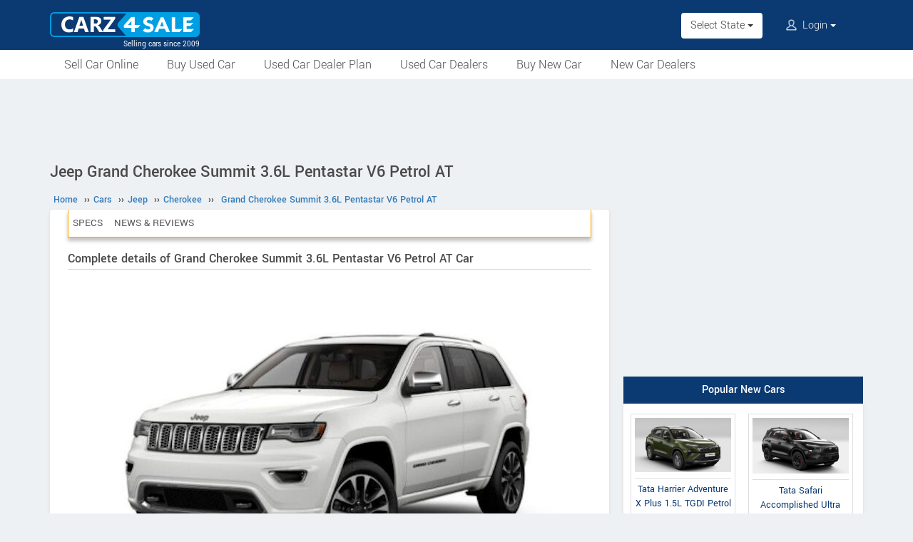

--- FILE ---
content_type: text/html; charset=UTF-8
request_url: https://www.carz4sale.in/details/jeep/cherokee/grand-cherokee-summit-3-6l-pentastar-v6-petrol-at/
body_size: 8684
content:
<!DOCTYPE html>
<html lang="en" itemscope itemtype="https://schema.org/WebPage">
<head>
<meta charset="utf-8">
<link rel="shortcut icon" href="/favicon-192x192.png">
<meta name="viewport" content="width=device-width, initial-scale=1">
<link rel="manifest" href="/manifest.json">
<link rel="icon" type="image/png" sizes="192x192" href="/favicon-192x192.png">
<link rel="apple-touch-icon" sizes="57x57" href="/apple-icon-57x57.png">
<link rel="apple-touch-icon" sizes="60x60" href="/apple-icon-60x60.png">
<link rel="apple-touch-icon" sizes="72x72" href="/apple-icon-72x72.png">
<link rel="apple-touch-icon" sizes="76x76" href="/apple-icon-76x76.png">
<link rel="apple-touch-icon" sizes="114x114" href="/apple-icon-114x114.png">
<link rel="apple-touch-icon" sizes="120x120" href="/apple-icon-120x120.png">
<link rel="apple-touch-icon" sizes="144x144" href="/apple-icon-144x144.png">
<link rel="apple-touch-icon" sizes="152x152" href="/apple-icon-152x152.png">
<link rel="apple-touch-icon" sizes="180x180" href="/apple-icon-180x180.png">
<link rel="apple-touch-icon" sizes="192x192" href="/favicon-192x192.png">
<link rel="icon" type="image/png" sizes="32x32" href="/favicon-32x32.png">
<link rel="icon" type="image/png" sizes="96x96" href="/favicon-96x96.png">
<link rel="icon" type="image/png" sizes="16x16" href="/favicon-16x16.png">
<meta name="apple-mobile-web-app-capable" content="yes">
<meta name="apple-mobile-web-app-status-bar-style" content="black-translucent">
<meta name="apple-mobile-web-app-title" content="Carz4Sale">
<meta name="application-name" content="Carz4Sale">
<meta name="mobile-web-app-capable" content="yes">
<meta name="msapplication-TileColor" content="#0B3A72">
<meta name="msapplication-TileImage" content="/ms-icon-144x144.png">
<meta name="theme-color" content="#0B3A72">
<title>Jeep Grand Cherokee Summit 3.6L Pentastar V6 Petrol AT price, specs, mileage, colours, photos and reviews - Carz4Sale</title>
<meta property="og:title" itemprop="name" content="Jeep Grand Cherokee Summit 3.6L Pentastar V6 Petrol AT price, specs, mileage, colours, photos and reviews" />
<meta property="og:site_name" content="Carz4Sale" />
<meta name="description" property="og:description" itemprop="description" content="Price, specs, exact mileage, features, colours, pictures, user reviews and all details of Jeep Grand Cherokee Summit 3.6L Pentastar V6 Petrol AT Car. Compare with similar models" />
<meta name="keywords" content="Jeep Grand Cherokee Summit 3.6L Pentastar V6 Petrol AT" />
<link rel="canonical" href="https://www.carz4sale.in/details/jeep/cherokee/grand-cherokee-summit-3-6l-pentastar-v6-petrol-at/" />
<meta property="og:url" content="https://www.carz4sale.in/details/jeep/cherokee/grand-cherokee-summit-3-6l-pentastar-v6-petrol-at/" />
<meta property="og:image" content="https://www.carz4sale.in/pictures/default/jeep-grand-cherokee-summit-3-6l-pentastar-v6-petrol-at/jeep-grand-cherokee-summit-3-6l-pentastar-v6-petrol-at-640.jpg" />
<link rel="stylesheet" type="text/css" href="/scripts/assets/bootstrap/3.3.7/css/bootstrap.min.css" />
<link rel="stylesheet" type="text/css" href="/style/t-56.css" />
<script type="text/javascript" src="/scripts/jquery-3.1.1.min.js"></script>
<script type="text/javascript" src="/scripts/c4s-v1.7.js"></script>
<script type="text/javascript" src="/scripts/4s-common-v6.4.js"></script>
<script type="text/javascript" src="/scripts/assets/bootstrap/3.3.7/js/bootstrap.min.js"></script>
<script type="text/javascript">
var g_sess_state = "";
</script>
<script async src="https://www.googletagmanager.com/gtag/js?id=G-B0464MYM42"></script>
<script>
window.dataLayer=window.dataLayer || [];
function gtag(){dataLayer.push(arguments);}
gtag('js',new Date());
gtag('config','G-B0464MYM42');
gtag('config','AW-1055345410');
</script>
<script>
!function(f,b,e,v,n,t,s)
{if(f.fbq)return;n=f.fbq=function(){n.callMethod?
n.callMethod.apply(n,arguments):n.queue.push(arguments)};
if(!f._fbq)f._fbq=n;n.push=n;n.loaded=!0;n.version='2.0';
n.queue=[];t=b.createElement(e);t.async=!0;
t.src=v;s=b.getElementsByTagName(e)[0];
s.parentNode.insertBefore(t,s)}(window,document,'script','https://connect.facebook.net/en_US/fbevents.js');
fbq('init','635955608899496');
fbq('track','PageView');
</script>
<noscript><img height="1" width="1" style="display:none" src="https://www.facebook.com/tr?id=635955608899496&ev=PageView&noscript=1" /></noscript>
</head>
<body>
<header>
<nav class="navbar navbar-default">
<div class="container">
<div class="navbar-header">
<div type="button" class="navbar-toggle collapsed" data-toggle="collapse" data-target="#bs-example-navbar-collapse-1" aria-expanded="false">
<img src="/style/images/icon-humberger-white.png" width="25" class="onshrink" alt="menu" />
<img src="/style/images/icon-humberger-white.png" width="25" class="normal" alt="menu" />
</div>
<a class="navbar-brand animated" href="/"><img src="/style/images/carz4sale-420.png" alt="Carz4Sale" /><span>Selling cars since 2009</span></a>
<div class="state-login-mbl-grp">

<div class="for-mbl mbl-stateview">
<div class="dropdown">
<button class="btn dropdown-toggle" type="button" data-toggle="dropdown"><img src="/style/images/icon-location.png" alt="Select Location" />Select State <span class="caret"></span></button>
<ul class="dropdown-menu setStateMenu"></ul>
</div>
</div>
<div class="for-mbl mbl-loginview">
<div class="dropdown">

<button class="btn dropdown-toggle" type="button" data-toggle="dropdown"><img src="/style/images/icon-user.png" alt="Login" /> Login <span class="caret"></span></button>
<ul class="dropdown-menu">
<li><a href="/s.php">Login</a></li>
<li><a href="/signup.php">Sign Up</a></li>
</ul>
</div>
</div>
</div>
</div>
<div class="collapse navbar-collapse" id="bs-example-navbar-collapse-1">
<ul class="nav navbar-nav mbl-accnt">
<li class="state for-pc"><div class="dropdown"><button class="btn dropdown-toggle" type="button" data-toggle="dropdown">Select State <span class="caret"></span></button><ul class="dropdown-menu setStateMenu"></ul></div></li><li class="user for-pc">
<div class="dropdown">

<button class="btn dropdown-toggle" type="button" data-toggle="dropdown"><img src="/style/images/icon-user.png" alt="Login" /> Login <span class="caret"></span></button>
<ul class="dropdown-menu">
<li><a href="/s.php">Login</a></li>
<li><a href="/signup.php">Sign Up</a></li>
</ul>
</div>
</li>
</ul>
<ul class="for-mbl mbl-list">
<div class="panel-group" id="accordion" role="tablist" aria-multiselectable="true">
<div class="panel panel-default"><a href="/used/sell/"><p>Sell Car Online</p></a></div>
<div class="panel panel-default"><a href="/used/buy/"><p>Buy Used Car</p></a></div>
<div class="panel panel-default"><a href="/dealer-plan.php"><p>Used Car Dealer Plan</p></a></div>
<div class="panel panel-default"><a href="/used/dealers/"><p>Used Car Dealers</p></a></div>
<div class="panel panel-default"><a href="/details/"><p>Buy New Car</p></a></div>
<div class="panel panel-default"><a href="/new-car-showrooms/"><p>New Car Dealers</p></a></div>
</div>
</ul>
</div>
</div>
<div class="for-mbl mobile-header2">
<div class="container">
</div>
<div>
<div class="mbl-navline3">
<div class="container">
<div class="sml-nav-box"><a href="/used/sell/">Sell Car</a></div>
<div class="sml-nav-box"><a href="/used/buy/">Buy Used Car</a></div>
<div class="sml-nav-box"><a href="/dealer-plan.php">Dealer Plan</a></div>
<div class="sml-nav-box"><a href="/details/">New Cars</a></div>
</div>
</div>
</div>
</div>
</nav>
<div id="nav-line2">
<div class="container">
<div class="for-pc">
<nav class="nav">
<ul>
<li><a href="/used/sell/">Sell Car Online</a></li>
<li><a href="/used/buy/">Buy Used Car</a></li>
<li><a href="/dealer-plan.php">Used Car Dealer Plan</a></li>
<li><a href="/used/dealers/">Used Car Dealers</a></li>
<li><a href="/details/">Buy New Car</a></li>
<li><a href="/new-car-showrooms/">New Car Dealers</a></li>
</ul>
</nav>
</div>
</div>
</div>
</header>

<script type="text/javascript">
initLocMenu();
</script>

<div id="bigb">
<center>
<script async src="https://pagead2.googlesyndication.com/pagead/js/adsbygoogle.js?client=ca-pub-2379055516974469" crossorigin="anonymous"></script>
<!-- misc-sites-970x90-1 -->
<ins class="adsbygoogle"
style="display:inline-block;width:970px;height:90px"
data-ad-client="ca-pub-2379055516974469"
data-ad-slot="1509743994"></ins>
<script>
(adsbygoogle = window.adsbygoogle || []).push({});
</script>
</center>
</div>
<a href="#" id="back-to-top"></a>

<div id="page" class="container">

      <div id="secondCol">
        <h1>Jeep Grand Cherokee Summit 3.6L Pentastar V6 Petrol AT</h1>
        
  <ul itemscope itemtype="https://schema.org/BreadcrumbList" class="schBreadList">
      <li itemprop="itemListElement" itemscope itemtype="https://schema.org/ListItem">
        <a itemprop="item" href="https://www.carz4sale.in/"><span itemprop="name">Home</span></a>
        <meta itemprop="position" content="1" /> &#8250;&#8250;
      </li>
      <li itemprop="itemListElement" itemscope itemtype="https://schema.org/ListItem">
        <a itemprop="item" href="https://www.carz4sale.in/details/"><span itemprop="name">Cars</span></a>
        <meta itemprop="position" content="2" /> &#8250;&#8250;
      </li>
      <li itemprop="itemListElement" itemscope itemtype="https://schema.org/ListItem">
        <a itemprop="item" href="https://www.carz4sale.in/details/jeep/"><span itemprop="name">Jeep</span></a>
        <meta itemprop="position" content="3" /> &#8250;&#8250;
      </li>
      <li itemprop="itemListElement" itemscope itemtype="https://schema.org/ListItem">
        <a itemprop="item" href="https://www.carz4sale.in/details/jeep/cherokee/"><span itemprop="name">Cherokee</span></a>
        <meta itemprop="position" content="4" /> &#8250;&#8250;
      </li>
      <li itemprop="itemListElement" itemscope itemtype="https://schema.org/ListItem">
        <a itemprop="item" href="https://www.carz4sale.in/details/jeep/cherokee/grand-cherokee-summit-3-6l-pentastar-v6-petrol-at/"><span itemprop="name">Grand Cherokee Summit 3.6L Pentastar V6 Petrol AT</span></a>
        <meta itemprop="position" content="5" />
      </li>
  </ul>
  
        <div class="content specCont specOview withSchBread" itemscope itemtype="https://schema.org/Product">
          <meta itemprop="name" content="Jeep Grand Cherokee Summit 3.6L Pentastar V6 Petrol AT" />
          <meta itemprop="sku" content="1000040509" />
          <div itemprop="brand" itemscope itemtype="https://schema.org/Brand">
            <meta itemprop="name" content="Jeep">
            <meta itemprop="url" content="https://www.carz4sale.in/details/jeep/">
          </div>
          <div itemprop="manufacturer" itemscope itemtype="https://schema.org/Organization">
            <meta itemprop="name" content="Jeep">
          </div>
          <meta itemprop="model" content="Grand Cherokee Summit 3.6L Pentastar V6 Petrol AT" />
          
          <nav id="getFixed" class="specMenu">
            <ul class="specMenuList"><li><a href="#specifications">Specs</a></li><li><a href="#newsreviews">News & Reviews</a></li>
            </ul>
          </nav>

          <script type="text/javascript">
          $(document).ready(function() {
          $(window).scroll(function() {
          $("#getFixed").css({
          "top": "-6px",
          "height": "39px",
          "width": $(".descBox").width()+"px",
          "margin-top": $(this).scrollTop() > 340 ? "6px" : "",
          "margin-bottom": $(this).scrollTop() > 340 ? "26px" : "",
          "position": $(this).scrollTop() > 340 ? "fixed" : "",
          "z-index": $(this).scrollTop() > 340 ? "1000" : "",
          "background-color": "#ffffff"
          });
          });
          $(".specMenu").find("a").click(function(e){
          var href = $(this).attr("href");
          var offsetTop = href === "#" ? 0 : $(href).offset().top - $(".specMenu").outerHeight() - 20;
          $("html, body").stop().animate({
          scrollTop: offsetTop
          }, 500);
          e.preventDefault();
          });
          });
          $(".specMenuList li").click(function(){
          $(".specMenuList li.active").removeClass("active");
          $(this).addClass("active");
          location.href=$(".specMenu li.active a").attr("href");
          });
          </script>

          <h2>Complete details of Grand Cherokee Summit 3.6L Pentastar V6 Petrol AT Car</h2>
          <div class="descBox itemBox">
            <div class="desc itemOverview">
              <div class="itemLogo"><img src="/pictures/default/jeep-grand-cherokee-summit-3-6l-pentastar-v6-petrol-at/jeep-grand-cherokee-summit-3-6l-pentastar-v6-petrol-at-640.jpg" alt="Jeep Grand Cherokee Summit 3.6L Pentastar V6 Petrol AT" title="Jeep Grand Cherokee Summit 3.6L Pentastar V6 Petrol AT" itemprop="image" /></div><p class="meta">Grand Cherokee Summit 3.6L Pentastar V6 Petrol AT is not in production now. 
              </p>
              <p class="noTxt" itemprop="description"></p>
              <div class="krt-clearboth"> </div>
              <div class="mdlsRateBox"><script type="text/javascript" src="/scripts/rating-v1.1.js"></script>
  <div id="ratingBox"><div class="rateHead">Rate Jeep Grand Cherokee Summit 3.6L Pentastar V6 Petrol AT:</div>
    <div _id="/details/jeep/cherokee/grand-cherokee-summit-3-6l-pentastar-v6-petrol-at/" class="ratings"><div class="ratings_stars ratings_vote"  _rating="1" title="Poor"></div><div class="ratings_stars ratings_vote"  _rating="2" title="Fair"></div><div class="ratings_stars ratings_vote"  _rating="3" title="Good"></div><div class="ratings_stars ratings_vote"  _rating="4" title="Very Good"></div><div class="ratings_stars "  _rating="5" title="Excellent"></div><div class="total_votes" itemprop="aggregateRating" itemscope itemtype="https://schema.org/AggregateRating"><span class="ratingValue"><span class="bold" itemprop="ratingValue">4.0</span>/5</span><span class="ratingCount"> (<span itemprop="ratingCount">2</span> votes)</span><span class="ratingThanks"></span></div>
    </div><!--ratings-->
  </div><!--ratingBox-->
  
                <div class="mdlsUserRev">
                  <a href="/compare/">Compare</a>
                  <br />
                  <a href="#commentsTmpDiv">Write a Review</a>
                </div>
              </div>
              
            </div>
          </div><center>
  <script async src="https://pagead2.googlesyndication.com/pagead/js/adsbygoogle.js?client=ca-pub-2379055516974469" crossorigin="anonymous"></script>
  <!-- misc-sites-336x280-1 -->
  <ins class="adsbygoogle"
  style="display:block;height:336px"
  data-ad-client="ca-pub-2379055516974469"
  data-ad-slot="2203030793"></ins>
  <script>
  (adsbygoogle = window.adsbygoogle || []).push({});
  </script>
  </center>
          <div class="descBox" id="price">
            <div class="head">Jeep Grand Cherokee Summit 3.6L Pentastar V6 Petrol AT Price <span class="milLnk"></span></div>
            <div class="desc splBox"><p>Not Available</p>
            </div>
          </div>
            <div class="descBox">
              <div class="head">Features</div>
              <div class="desc txtPic">CONVENIENCE<br />
- 12-Volt Auxiliary Power Outlet<br />
- 12-Volt Auxiliary Rear Power Outlet<br />
- Auto-Dimming Rearview Mirror w / Microphone<br />
- Automatic - Dimming Exterior Passenger Mirror<br />
- Cargo Trim Panel with Storage Net<br />
- Driver's Auto-Dimming Exterior Mirror<br />
<br />
AUDIO & UCONNECT MULTIMEDIA<br />
- 506-Watt Amplifier<br />
-17.78 cm (7) LCD Instrument Cluster with Tachometer<br />
- 9 Amplified Speakers with Subwoofer<br />
- Dual USB Port - Charge-Only<br />
- Remote SD Card Slot<br />
- Rear Seat Dual Screen Blu-Ray / DVD Player<br />
<br />
SAFETY & SECURITY<br />
- Advanced Multistage Front Airbags<br />
- Cargo Compartment Cover<br />
- Child Seat Upper Tether Anchorages<br />
- Electronic Stability Control<br />
- Cruise Control<br />
- Hill Start Assist</div>
            </div>
            <section id="cs-sec">
              <div class="descBox" id="rivals">
                <div class="head">Similar Cars</div>
                <div class="cs-list-box"><div class="owl-carousel owl-theme slider-style1 mobile-width-resp">
          <div class="item cs-box">
          <div class="img-box">
          <a href="/details/premier/118/118-ne/"><img src="/pictures/default/premier-118-ne/premier-118-ne-100x75.jpg" alt="Premier 118 NE" /></a>
          </div>
          <span class="item-name">Premier</span>
          <span class="price"><a href="/details/premier/118/118-ne/">118 NE</a></span>
          </div>
          <div class="item cs-box">
          <div class="img-box">
          <a href="/details/tata/indica/indica-ev2-xeta/"><img src="/pictures/default/tata-indica-ev2-xeta/tata-indica-ev2-xeta-100x75.jpg" alt="Tata Indica eV2 Xeta" /></a>
          </div>
          <span class="item-name">Tata</span>
          <span class="price"><a href="/details/tata/indica/indica-ev2-xeta/">Indica eV2 Xeta</a></span>
          </div>
          <div class="item cs-box">
          <div class="img-box">
          <a href="/details/maruti-suzuki/zen/zen/"><img src="/pictures/default/maruti-suzuki-zen/maruti-suzuki-zen-100x75.jpg" alt="Maruti Suzuki Zen" /></a>
          </div>
          <span class="item-name">Maruti Suzuki</span>
          <span class="price"><a href="/details/maruti-suzuki/zen/zen/">Zen</a></span>
          </div>
          <div class="item cs-box">
          <div class="img-box">
          <a href="/details/maruti-suzuki/kizashi/kizashi/"><img src="/pictures/default/maruti-suzuki-kizashi/maruti-suzuki-kizashi-100x75.jpg" alt="Maruti Suzuki Kizashi" /></a>
          </div>
          <span class="item-name">Maruti Suzuki</span>
          <span class="price"><a href="/details/maruti-suzuki/kizashi/kizashi/">Kizashi</a></span>
          </div>
          <div class="item cs-box">
          <div class="img-box">
          <a href="/details/maruti-suzuki/omni/omni/"><img src="/pictures/default/maruti-suzuki-omni/maruti-suzuki-omni-100x75.jpg" alt="Maruti Suzuki Omni" /></a>
          </div>
          <span class="item-name">Maruti Suzuki</span>
          <span class="price"><a href="/details/maruti-suzuki/omni/omni/">Omni</a></span>
          </div>
          <div class="item cs-box">
          <div class="img-box">
          <a href="/details/tata/nexon/nexon-1-2l-xza-plus-p-jet-petrol-amt/"><img src="/pictures/default/tata-nexon-1-2l-xza-plus-p-jet-petrol-amt/tata-nexon-1-2l-xza-plus-p-jet-petrol-amt-100x75.jpg" alt="Tata Nexon 1.2L XZA Plus (P) JET Petrol AMT" /></a>
          </div>
          <span class="item-name">Tata</span>
          <span class="price"><a href="/details/tata/nexon/nexon-1-2l-xza-plus-p-jet-petrol-amt/">Nexon 1.2L XZA Plus (P) JET Petrol AMT</a></span>
          </div></div></div>
              </div>
            </section>
            
          <script async src="https://pagead2.googlesyndication.com/pagead/js/adsbygoogle.js?client=ca-pub-2379055516974469" crossorigin="anonymous"></script>
          <!-- misc-sites-responsive-3 -->
          <ins class="adsbygoogle"
          style="display:block"
          data-ad-client="ca-pub-2379055516974469"
          data-ad-slot="1375547616"
          data-ad-format="auto"
          data-full-width-responsive="true"></ins>
          <script>
          (adsbygoogle = window.adsbygoogle || []).push({});
          </script>
          <div style="height:10px;"><!--gap--></div>
          
              <div class="descBox dlrSlidList">
                <div class="head"><a href="/new-car-showrooms/dealer/jeep/" target="_blank">Jeep Dealers</a></div>
                <div class="cs-list-box">
                  <div class="owl-carousel owl-theme slider-style2 mobile-width-resp">
                    <div class="item cs-box"><span class="price specH3"><a href="/new-car-showrooms/dealer/jeep/punjab/ludhiana/7617/landmark-lifestyle-cars">Landmark Lifestyle Cars</a></span><p># 279-3, 
G.T Road, 
Jammu Delhi Road, 
Near Mittal Kanda, 
Industrial Area C, 
Dhandari Kallan, Punjab</p><a href="/new-car-showrooms/dealer/jeep/punjab/ludhiana/7617/landmark-lifestyle-cars" class="contact blue-btn-sm">Contact Dealer</a></div><div class="item cs-box"><span class="price specH3"><a href="/new-car-showrooms/dealer/jeep/uttar-pradesh/noida/7615/landmark-lifestyle-cars">Landmark Lifestyle Cars</a></span><p>H-26, 
Sector 63, Uttar Pradesh</p><a href="/new-car-showrooms/dealer/jeep/uttar-pradesh/noida/7615/landmark-lifestyle-cars" class="contact blue-btn-sm">Contact Dealer</a></div><div class="item cs-box"><span class="price specH3"><a href="/new-car-showrooms/dealer/jeep/haryana/gurgaon/7614/landmark-lifestyle-cars">Landmark Lifestyle Cars</a></span><p>G4, The Solitaire Plaza, 
B1, Mehrauli-Gurgaon Rd, 
Sector 26 Haryana</p><a href="/new-car-showrooms/dealer/jeep/haryana/gurgaon/7614/landmark-lifestyle-cars" class="contact blue-btn-sm">Contact Dealer</a></div><div class="item cs-box"><span class="price specH3"><a href="/new-car-showrooms/dealer/jeep/west-bengal/darjeeling/7613/celica-automobiles">Celica Automobiles</a></span><p>Annapurna Annex, 
2nd Mile Sevoke Road, 
(opposite Vishal Cinema Hall) Siliguri West Bengal</p><a href="/new-car-showrooms/dealer/jeep/west-bengal/darjeeling/7613/celica-automobiles" class="contact blue-btn-sm">Contact Dealer</a></div><div class="item cs-box"><span class="price specH3"><a href="/new-car-showrooms/dealer/jeep/uttar-pradesh/kanpur/7612/s-g-infracare">S G Infracare</a></span><p>Mall Road, 
P.P.N.Marketing, 
Colonelganj, 
Near Parede Chauraha, Uttar Pradesh</p><a href="/new-car-showrooms/dealer/jeep/uttar-pradesh/kanpur/7612/s-g-infracare" class="contact blue-btn-sm">Contact Dealer</a></div><div class="item cs-box"><span class="price specH3"><a href="/new-car-showrooms/dealer/jeep/gujarat/ahmedabad/7611/concept-motorcar">Concept Motorcar</a></span><p>Signature 1, 
First Floor, 
Near YMCA, 
Sarkhej Gandhinagar Highway, Gujarat</p><a href="/new-car-showrooms/dealer/jeep/gujarat/ahmedabad/7611/concept-motorcar" class="contact blue-btn-sm">Contact Dealer</a></div> <div class="item cs-box"><span class="price specH3">More Dealers</span><p>View all Jeep Showrooms</p><a href="/new-car-showrooms/dealer/jeep/" class="contact blue-btn-sm" target="_blank">View All Showrooms</a></div>
                  </div>
                </div>
              </div>
          <div class="descBox" id="specifications">
            <div class="head">Technical Specifications</div>
            <table class="table specNewTbl">
              <tr itemprop="additionalProperty" itemscope itemtype="https://schema.org/PropertyValue"><td itemprop="name">Vehicle Type</td><td itemprop="value">Car</td></tr><tr itemprop="additionalProperty" itemscope itemtype="https://schema.org/PropertyValue"><td itemprop="name">Fuel</td><td itemprop="value">Petrol</td></tr><tr itemprop="additionalProperty" itemscope itemtype="https://schema.org/PropertyValue"><td itemprop="name">Maximum Power</td><td itemprop="value">289.6 PS @ 6400 RPM</td></tr><tr itemprop="additionalProperty" itemscope itemtype="https://schema.org/PropertyValue"><td itemprop="name">Maximum Torque</td><td itemprop="value">570 NM @ 2000 RPM</td></tr><tr itemprop="additionalProperty" itemscope itemtype="https://schema.org/PropertyValue"><td itemprop="name">Transmission</td><td itemprop="value">8-Speed Paddle-Shift Automatic Transmission</td></tr>
            </table>
              <table class="table specNewTbl"><tr><th colspan="2">Brakes</th></tr><tr itemprop="additionalProperty" itemscope itemtype="https://schema.org/PropertyValue"><td itemprop="name">Front Brake</td><td itemprop="value">Disc</td></tr><tr itemprop="additionalProperty" itemscope itemtype="https://schema.org/PropertyValue"><td itemprop="name">Rear Brake</td><td itemprop="value">Disc</td></tr>
              </table>
            <div style="width:100%;height:130px;max-height:130px;margin-bottom:10px;">
            <center>
            <script async src="https://pagead2.googlesyndication.com/pagead/js/adsbygoogle.js?client=ca-pub-2379055516974469" crossorigin="anonymous"></script>
            <!-- B4S-Responsive-3 -->
            <ins class="adsbygoogle"
            style="display:block"
            data-ad-client="ca-pub-2379055516974469"
            data-ad-slot="2459773154"
            data-ad-format="auto"
            data-full-width-responsive="true"></ins>
            <script>
            (adsbygoogle = window.adsbygoogle || []).push({});
            </script>
            </center>
            </div>
            
              <table class="table specNewTbl"><tr><th colspan="2">Chassis and Suspension</th></tr><tr><td>Front Suspension</td><td>Air Suspension</td></tr><tr><td>Rear Suspension</td><td>Air Suspension</td></tr>
              </table>
              <table class="table specNewTbl"><tr><th colspan="2">Dimensions</th></tr><tr itemprop="additionalProperty" itemscope itemtype="https://schema.org/PropertyValue"><td itemprop="name">Length</td><td><span itemprop="value">4828</span> <span itemprop="unitCode" content="MMT">mm</span></td></tr><tr><td>Width</td><td itemprop="width" itemscope itemtype="https://schema.org/QuantitativeValue"><span itemprop="value">1943</span> <span itemprop="unitCode" content="MMT">mm</span></td></tr><tr><td>Height</td><td itemprop="height" itemscope itemtype="https://schema.org/QuantitativeValue"><span itemprop="value">1802</span> <span itemprop="unitCode" content="MMT">mm</span></td></tr><tr><td>Wheelbase</td><td>2915 mm</td></tr><tr><td>Weight</td><td itemprop="weight" itemscope itemtype="https://schema.org/QuantitativeValue"><span itemprop="value">2374</span> <span itemprop="unitCode" content="KGM">kg</span></td></tr><tr><td>Ground Clearance</td><td>252 mm</td></tr><tr><td>Fuel Tank Capacity</td><td>8.61 litres</td></tr>
              </table>
          </div>
            <div class="descBox tdrBlog" id="newsreviews">
              <div class="head">Test drive reports, reviews and news</div><a href="/notes/c/reviews/510/2015-jeep-grand-cherokee-srt" target="_blank"><table class="b4stable usrItemLst"><tr><td><div class="thumbBox"><img src="/pictures/thumbs/notes-510.jpg" /></div></td><td><ul><li>2015 Jeep Grand Cherokee SRT</li><li>The Jeep Grand Cherokee is a mid-size SUV produced by the American manufacturer Jeep. While some other SUVs are manufactured with body-on-frame constr...</li></ul></td></tr></table></a>
                
            </div>
      <div id="userComments" class="commentsTmpDiv">
      </div>
    <div id="commentsTmpDiv" class="commentsTmpDiv">
      <form name="commAddForm" class="commAddForm" method="post" action="/comments-add.php">
        <div class="head">Tell us why you love or hate Grand Cherokee Summit 3.6L Pentastar V6 Petrol AT</div>
        <input type="hidden" name="comm_page" value="/details/jeep/cherokee/grand-cherokee-summit-3-6l-pentastar-v6-petrol-at/" />
        <input type="hidden" name="user_iid" value="5620" />
        <input type="hidden" name="comm_user_mail" id="comm_user_mail" value="guest@carz4sale.in" />
        Name :<br><input type="text" name="comm_user_name" id="comm_user_name" class="comm_user_name" autocomplete="name" maxlength="60" /><br>Review :<br>
        <textarea name="comm_comments" id="comm_comments" class="comm_comments" maxlength="4000"></textarea><br>
        <div class="captche-box">
        <div id="captchaTD" class="captchaTD ">5620</div>
        <div class="captche-field "><span class="glyphicon glyphicon-arrow-right"></span><input type="tel" autocomplete="off" name="comm_answer" id="comm_answer" class="comm_answer"  placeholder="Enter the nos here" /></div>
        <div class="btnBoxx"><input class="clsBtn" type="submit" name="Submit" value="Submit Review" onclick="return checkCommTmpForm();" /></div>
        </div>
      </form>
    </div><br /><br />
        </div><!--End of content-->
      </div><!--End of secondCol--><div id="thirdCol">
<center>
<script async src="https://pagead2.googlesyndication.com/pagead/js/adsbygoogle.js?client=ca-pub-2379055516974469" crossorigin="anonymous"></script>
<!-- misc-sites-300x600-1 -->
<ins class="adsbygoogle"
style="display:block"
data-ad-client="ca-pub-2379055516974469"
data-ad-slot="3134501998"
data-ad-format="auto"
data-full-width-responsive="true"></ins>
<script>
(adsbygoogle = window.adsbygoogle || []).push({});
</script>
</center>
<div style="height:20px;"><!--gap--></div><center>
<div class="side-box">
<div class="head">Popular New Cars</div>
<div class="content side-tabs-pics">
<a href="/details/tata/harrier/harrier-adventure-x-plus-1-5l-tgdi-petrol-at/"><div class="oud"><div class="cib"><div><img src="/pictures/default/tata-harrier-adventure-x-plus-1-5l-tgdi-petrol-at/tata-harrier-adventure-x-plus-1-5l-tgdi-petrol-at-228.jpg" alt="Tata Harrier Adventure X Plus 1.5L TGDI Petrol AT" /></div><span>Tata Harrier Adventure X Plus 1.5L TGDI Petrol AT</span></div></div></a>
<a href="/details/tata/safari/safari-accomplished-ultra-red-dark-1-5l-tgdi-petrol-at-6str/"><div class="oud"><div class="cib"><div><img src="/pictures/default/tata-safari-accomplished-ultra-red-dark-1-5l-tgdi-petrol-at-6str/tata-safari-accomplished-ultra-red-dark-1-5l-tgdi-petrol-at-6str-228.jpg" alt="Tata Safari Accomplished Ultra Red Dark 1.5L TGDI Petrol AT 6STR" /></div><span>Tata Safari Accomplished Ultra Red Dark 1.5L TGDI Petrol AT 6STR</span></div></div></a>
<a href="/details/mahindra/xuv-3xo-ev/xuv-3xo-ev-ax5/"><div class="oud"><div class="cib"><div><img src="/pictures/default/mahindra-xuv-3xo-ev-ax5/mahindra-xuv-3xo-ev-ax5-228.jpg" alt="Mahindra XUV 3XO EV AX5" /></div><span>Mahindra XUV 3XO EV AX5</span></div></div></a>
<a href="/details/kia/seltos/seltos-x-line-1-5-t-gdi-7dct-petrol-2026/"><div class="oud"><div class="cib"><div><img src="/pictures/default/kia-seltos-x-line-1-5-t-gdi-7dct-petrol-2026/kia-seltos-x-line-1-5-t-gdi-7dct-petrol-2026-228.jpg" alt="Kia Seltos X-Line 1.5 T-GDi 7DCT Petrol 2026" /></div><span>Kia Seltos X-Line 1.5 T-GDi 7DCT Petrol 2026</span></div></div></a>
</div>
</div>
</center>
<div style="height:20px;"><!--gap--></div>
<center>
<a href="/used/sell/"><img src="/pictures/static/sell-car-india.png" alt="Sell Car India" style="max-width:600px;width:100%" /></a>
<div class="side-box actBoxSide" style="max-width:600px;width:100%">
<div class="head"><a href="/used/sell/">Sell Your Old Car Online</a></div>
<div class="content">
<p>Get the maximum possible price for your car.</p>
<div class="preBen">
<div>Why Sell Your Car With Carz4Sale?</div>
<ul>
<li>• Dedicated marketplace for used cars started in the year 2009.</li>
<li>• More than 50,000 cars sold till date.</li>
<li>• The usual time to sell a used car is typically between 1 day and 21 days.</li>
<li>• Zero commission on car sale.</li>
</ul>
<p><a href="/used/sell/" class="button">Sell Your Car Now</a></p>
</div>
</div>
</div>
</center>
<div style="height:20px;"><!--gap--></div>
<center>
<div class="side-box">
<div class="head">Trending New Cars!!!</div>
<div class="content side-box-slideshows">
<a href="/details/tata/punch/punch-2026/"><div class="oud"><div class="cib"><div><img src="/pictures/default/tata-punch-2026/tata-punch-2026-228.jpg" alt="Tata Punch 2026" /></div><span>Tata Punch 2026</span></div></div></a>
<a href="/details/mahindra/xuv-7xo/xuv-7xo/"><div class="oud"><div class="cib"><div><img src="/pictures/default/mahindra-xuv-7xo/mahindra-xuv-7xo-228.jpg" alt="Mahindra XUV 7XO" /></div><span>Mahindra XUV 7XO</span></div></div></a>
<a href="/details/mg/hector/hector-2026/"><div class="oud"><div class="cib"><div><img src="/pictures/default/mg-hector-2026/mg-hector-2026-228.jpg" alt="MG Hector 2026" /></div><span>MG Hector 2026</span></div></div></a>
<a href="/details/kia/seltos/seltos-2026/"><div class="oud"><div class="cib"><div><img src="/pictures/default/kia-seltos-2026/kia-seltos-2026-228.jpg" alt="Kia Seltos 2026" /></div><span>Kia Seltos 2026</span></div></div></a>
</div>
</div>
</center>
<div style="height:20px;"><!--gap--></div><center>
<div class="side-box" id="sideBoxPics2Box">
<div class="head">Electric Cars in India</div>
<div class="content side-tabs-pics">
<a href="/details/mahindra/xuv-3xo-ev/xuv-3xo-ev/"><div class="oud"><div class="cib"><div><img src="/pictures/default/mahindra-xuv-3xo-ev/mahindra-xuv-3xo-ev-228.jpg" alt="Mahindra XUV 3XO EV" /></div><span>Mahindra XUV 3XO EV</span></div></div></a>
<a href="/details/mahindra/xev-9s/xev-9s-pack-two-above-70kwh/"><div class="oud"><div class="cib"><div><img src="/pictures/default/mahindra-xev-9s-pack-two-above-70kwh/mahindra-xev-9s-pack-two-above-70kwh-228.jpg" alt="Mahindra XEV 9S Pack Two Above 70kWh" /></div><span>Mahindra XEV 9S Pack Two Above 70kWh</span></div></div></a>
<a href="/details/mahindra/be/be-6-formula-e-edition-fe3/"><div class="oud"><div class="cib"><div><img src="/pictures/default/mahindra-be-6-formula-e-edition-fe3/mahindra-be-6-formula-e-edition-fe3-228.jpg" alt="Mahindra BE 6 Formula E Edition FE3" /></div><span>Mahindra BE 6 Formula E Edition FE3</span></div></div></a>
<a href="/details/porsche/cayenne/cayenne-turbo-electric/"><div class="oud"><div class="cib"><div><img src="/pictures/default/porsche-cayenne-turbo-electric/porsche-cayenne-turbo-electric-228.jpg" alt="Porsche Cayenne Turbo Electric" /></div><span>Porsche Cayenne Turbo Electric</span></div></div></a>
</div>
</div>
</center>
<div style="height:20px;"><!--gap--></div><center>
<div class="side-box" id="sideBoxPro2">
<div class="head"><a href="/car-finder/">Car Finder</a></div>
<div class="content tabsResources">
<div class="tNewsT"><a href="/car-finder/best-electric-cars-under-30-lakh-in-india.php"><img src="/pictures/default/mg-zs-ev-excite/mg-zs-ev-excite-228.jpg" alt="MG ZS EV" />Best electric cars under 30 lakh</a></div></div>
</div>
</center>
<div style="height:20px;"><!--gap--></div><center>
<div class="side-box">
<div class="head">Most Read !!!</div>
<div class="content tabsResources">
<div class="tNewsT note-728"><a href="/news/top-upcoming-cars-in-india/"><img src="/pictures/thumbs/300/notes-728.jpg" />Top Upcoming Cars in India 2026 – Most Awaited Launches</a></div>
<div class="tNewsT note-727"><a href="/news/best-car-tyres-for-indian-roads/"><img src="/pictures/thumbs/300/notes-727.jpg" />Best Car Tyres for Indian Roads: Complete Buying Guide</a></div>
<div class="tNewsT note-726"><a href="/news/cheapest-hatchbacks-india-gst-cut-2025/"><img src="/pictures/thumbs/300/notes-726.jpg" />Top 5 Cheapest Hatchbacks in India Post-GST Cut (2025)</a></div>
</div>
</div>
</center>
<div style="height:20px;"><!--gap--></div><center>
<script async src="https://pagead2.googlesyndication.com/pagead/js/adsbygoogle.js?client=ca-pub-2379055516974469" crossorigin="anonymous"></script>
<!-- misc-sites-responsive-2 -->
<ins class="adsbygoogle"
style="display:block"
data-ad-client="ca-pub-2379055516974469"
data-ad-slot="2479157991"
data-ad-format="auto"
data-full-width-responsive="true"></ins>
<script>
(adsbygoogle = window.adsbygoogle || []).push({});
</script>
</center>
<div style="height:20px;"><!--gap--></div></div></div><footer>
<center>
<br /><a href="#" class="pwaInstallLink"><img src="/style/images/download-app-gb.png" alt="Install App" title="Install App" /></a>
</center>
<div class="pre-footer"><div class="footCont">
<div class="prefRow">
<div class="prefCol"><ul>
<li class="footer-title">Services</li>
<li><a href="/p.php">Used Car Selling Plans</a></li>
<li><a href="/loan/">Car Loan</a></li>
<li><a href="/dealer-plan.php">Used Car Dealer Plan</a></li>
<li><a href="/used-car-valuation.php">Used Car Valuation</a></li>
</ul></div>
<div class="prefCol"><ul>
<li class="footer-title">Used Cars</li>
<li><a href="/used/buy/cars-in-mumbai/">Mumbai</a> | <a href="/used/buy/cars-in-pune/">Pune</a></li>
<li><a href="/used/buy/cars-in-chennai/">Chennai</a> | <a href="/used/buy/cars-in-ernakulam/">Kochi</a></li>
<li><a href="/used/buy/cars-in-bangalore/">Bangalore</a> | <a href="/used/buy/cars-in-hyderabad/">Hyderabad</a></li>
<li><a href="/used/buy/cars-in-delhi/">Delhi</a> | <a href="/used/buy/cars-in-lucknow/">Lucknow</a></li>
</ul></div>
<div class="prefCol"><ul>
<li class="footer-title">New Cars</li>
<li><a href="/details/">Book New Car</a></li>
<li><a href="/compare/">Car Comparison</a></li>
<li><a href="/new-car-showrooms/">Dealer Locator</a></li>
</ul></div>
<div class="prefCol"><ul>
<li class="footer-title">About</li>
<li><a href="/help.php">Help</a> | <a href="/refund-policy.php">Refund Policy</a></li>
<li><a href="/about-us.php">About Us</a> | <a href="/contact_us.php">Contact</a></li>
<li><a href="/advertise_withus.php">Advertise</a></li>
<li><a href="/terms.php">T&C</a> | <a href="/privacypolicy.php">Privacy Policy</a></li>
</ul></div>
</div>
</div></div>
<div class="post-footer">
<div class="followBox krtPdts"><ul>
<li><a href="https://www.bikes4sale.in/" rel="nofollow"><img src="/style/images/bikes4sale-420.png" alt="Bikes4Sale" title="Bikes4Sale" /></a></li>
<li><a href="/"><img src="/style/images/carz4sale-420.png" alt="Carz4Sale" title="Carz4Sale" /></a></li>
</ul></div>
<div class="followBox"><ul>
<li><a href="https://www.facebook.com/Carz4Sale/" target="_blank"> <img src="/style/images/icon-facebook.png" alt="Facebook" /> </a></li>
<li><a href="https://www.instagram.com/carz4sale.in/" target="_blank"> <img src="/style/images/icon-instagram.png" alt="Instagram" /> </a></li>
</ul></div>
<div><p class="since">© Carz4Sale - Selling cars since 2009</p></div>
</div>
</footer>

<script type="text/javascript" src="/scripts/com-foot-v1.3.js"></script>

<script type="text/javascript" src="/scripts/assets/owl-carousel/2.2.1/owl.carousel.min.js"></script>
<script type="text/javascript">
owlCarousel_Init();
</script>
<script async src="https://pagead2.googlesyndication.com/pagead/js/adsbygoogle.js?client=ca-pub-2379055516974469" crossorigin="anonymous"></script>
</body></html>

--- FILE ---
content_type: text/html; charset=utf-8
request_url: https://www.google.com/recaptcha/api2/aframe
body_size: 184
content:
<!DOCTYPE HTML><html><head><meta http-equiv="content-type" content="text/html; charset=UTF-8"></head><body><script nonce="fPuDUvbA62uIZZWyi8CTUA">/** Anti-fraud and anti-abuse applications only. See google.com/recaptcha */ try{var clients={'sodar':'https://pagead2.googlesyndication.com/pagead/sodar?'};window.addEventListener("message",function(a){try{if(a.source===window.parent){var b=JSON.parse(a.data);var c=clients[b['id']];if(c){var d=document.createElement('img');d.src=c+b['params']+'&rc='+(localStorage.getItem("rc::a")?sessionStorage.getItem("rc::b"):"");window.document.body.appendChild(d);sessionStorage.setItem("rc::e",parseInt(sessionStorage.getItem("rc::e")||0)+1);localStorage.setItem("rc::h",'1768935625294');}}}catch(b){}});window.parent.postMessage("_grecaptcha_ready", "*");}catch(b){}</script></body></html>

--- FILE ---
content_type: text/css
request_url: https://www.carz4sale.in/style/t-56.css
body_size: 19029
content:
@font-face{
font-family:'Yantramanav';
font-display:swap;
font-style:normal;
font-weight:300;
src:local('Yantramanav Light'), local('Yantramanav-Light'),
url('/style/font/yantramanav/yantramanav-v2-latin-300.woff2') format('woff2');
}
@font-face{
font-family:'Yantramanav';
font-display:swap;
font-style:normal;
font-weight:400;
src:local('Yantramanav Regular'), local('Yantramanav-Regular'),
url('/style/font/yantramanav/yantramanav-v2-latin-regular.woff2') format('woff2');
}
@font-face{
font-family:'Yantramanav';
font-display:swap;
font-style:normal;
font-weight:500;
src:local('Yantramanav Medium'), local('Yantramanav-Medium'),
url('/style/font/yantramanav/yantramanav-v2-latin-500.woff2') format('woff2');
}
@font-face{
font-family:'Yantramanav';
font-display:swap;
font-style:normal;
font-weight:700;
src:local('Yantramanav Bold'), local('Yantramanav-Bold'),
url('/style/font/yantramanav/yantramanav-v2-latin-700.woff2') format('woff2');
}
/* old b4s-98.css starts */
.boxHead{font-size:1.1em;}
h1 a,h1 a:hover{color:#333333;text-decoration:none;cursor:default;}
p,ul,ol{line-height:1.8em;}
ul{list-style:none;}
img{border:none;}
input{border:solid 1px rgb(127,157,185);}
input[type="image"]{border:none;}
input[type="text"],input[type="tel"],input[type="email"],input[type="password"],select{height:30px;line-height:30px;padding-left:5px;border:1px solid #CAC8C8;border-radius:4px;}
textarea{overflow:auto;line-height:22px;padding-left:5px;border:1px solid #CAC8C8;border-radius:4px;}
hr{height:1px;color:#CDCDCD;}
::-moz-selection{background:#f16651;color:#fff;}
::selection{background:#f16651;color:#fff;}
.krt-left,.left{float:left;}
.krt-right,.right{float:right;}
.krt-clearboth,.clearboth{clear:both;}
.krt-bold,.bold{font-weight:bold;}
.krt-italic,.italic{font-style:italic;}
.krt-hide,.hide{display:none;}
.krt-hidden,.hidden{visibility:hidden;}
.krt-black,.krt-black a,.black a,.black{color:Black;}
.krt-red,.red{color:rgb(128,0,0);}
.krt-center{text-align:center;}
.krt-link,.link{color:#333FBB;}
.krt-justify,.justify{text-align:justify;}
.krt-pointer,.pointer{cursor:pointer;}
.extLinkHidden{color:#333333;}
.extLinkHidden:hover{color:#333333;}
#page{margin:0 auto;padding-top:10px;}
#bigb{padding:10px 0 0 0;}
.b4stable{border:solid 1px #d0d0d0;width:100%;border-collapse:collapse;}
.b4stable td{color:black;padding:5px;}
.b4stable tr{border:solid 1px #f0f0f0;}
.b4stable th{height:35px;border:solid 1px #e0e0e0;background-color:#f0f0f0;}
.dt{text-align:left;width:125px;height:20px;line-height:20px;}
.captchaTD{letter-spacing:20px;letter-spacing:10px;color:black !important;padding:5px 10px !important;font-family:Arial !important;font-size:14px;font-weight:bold;background-color:#ececec;background-image:url(/style/images/captcha.jpg);background-repeat:repeat;-moz-user-select:none;border:solid 1px gray;}
.imgWall,.notePic{max-width:100%;}
.myMsg{border:solid 1px #aaaaaa;border-radius:2px;margin-bottom:20px;padding:10px 10px 0 10px;}
.myMsg div{margin-bottom:10px;}
#comments{width:100%;height:90px;}
#usedPriceBox{border-bottom:solid 1px grey;padding-bottom:20px;margin-bottom:7px;}
#usedPriceBox select{border-radius:3px;border:solid 1px rgb(127,157,185);}
.bpgSplBox{background-color:#dfecdf;border:1px solid #dfecdf;padding:15px;border-radius:3px;text-align:center;font-weight:bold;}
.bpgTbl{border:none;background-color:#f5f5f5;}
.bpgTbl td{padding:7px;}
.bpgTbl td:nth-child(1){font-weight:bold;padding-left:10px;}
.bpgRstTbl tr:first-child td{color:#ac1a69;background-color:#dfecdf;font-weight:bold;}
.bpgRstTbl td:nth-child(1){font-weight:normal;}
.bpgRstTbl td:nth-child(2){font-weight:bold;}
#detail{height:50px;}
.sendMailDetails #detail,.sendMailDetails #name,.sendMailDetails #phoneNo,.sendMailDetails #customer_mail{width:300px;}
.side-box-certified a:hover,.side-box-certified a:focus{text-decoration:none;}
.side-box-certified .content{padding-left:10px;padding-right:10px;}
.side-box-certified .button{padding:4px;}
#priceWidget select{margin-bottom:8px;width:145px;}
#priceWidget #priceWid_stat{margin-top:10px;}
#preiceWid_kmDisplayTxt{font-size:85%;color:rgb(128,0,0);}
#secondCol,#thirdCol{float:left;}
* html #secondCol{margin-right:3px;}
#secondCol{width:calc(100% - 336px);padding-right:20px;}
#thirdCol{width:336px;}
#itemForm td{background-image:none;border:none;color:#333333;}
#itemForm table{padding-top:20px;}
.ba h2,.ba p{margin-left:15px;}
.ba{width:100%;}
.ba textarea,.ba input,.ba option,.ba select{width:162px;}
.ba select{width:170px;}
.divtd,.divFull{padding-left:15px;}
.fieldoptional{color:rgb(128,0,0);padding-left:90px;}
.divtd{float:left;height:80px;width:215px;}
.ba #txtReason{width:98%;height:60px;}
.ba #comments{width:98%;height:100px;}
.divFull .fieldoptional{padding-left:320px;}
.divFull{margin-bottom:20px;}
.ba .button{color:White;background-color:#ff8300;border:none;border-radius:4px;height:45px;font-size:20px;font-weight:500;text-transform:uppercase;letter-spacing:1.5px;word-spacing:4px;transition:background-color 0.3s ease;}
.ba .button:hover{background-color:#e67300;}
.sendmail{margin-top:10px;}
.addInfo{margin-top:30px;overflow:auto;}
.addInfo table td{vertical-align:top;padding-top:5px;padding-bottom:5px;}
.navBar{margin-top:10px;text-align:center;height:65px;line-height:65px;font-size:18px;color:white;background-color:#0B3A72;border-radius:2px;}
.navBar a,.navBar .noLink{margin-right:15px;background-color:orange;padding:8px 14px;border-radius:2px;box-shadow:0 2px 4px 0 rgba(145,139,139,0.5);}
.navBar .noLink{background-color:#e0e0e0;color:#333;}
.navBar a{cursor:pointer;color:white;font-weight:bold;}
.navBar a:hover{background-color:#65ABF5;text-decoration:none;}
.navBar .pages{margin-right:15px;}
input[type="submit"],input[type="button"],.button{cursor:pointer;}
.callSeller{margin:15px 0px;padding-left:30px;font-size:15px;font-weight:bold;height:25px;line-height:25px;background-image:url(/style/images/call-now-green.png);background-repeat:no-repeat;font-size:28px;}
.unselectable{-webkit-user-select:none;-khtml-user-select:none;-moz-user-select:none;-ms-user-select:none;user-select:none;}
.rowAltColor{background-color:#f5f5f5;}
.premiList{border:solid 1px #f1f1f1;background-color:#e0f0f0;margin-bottom:10px;padding-left:10px;padding-bottom:10px;line-height:20px;font-size:10px;}
.speRBox{margin:15px 0px;background-color:#f0f0f0;border:solid 1px #d0d0d0;padding:10px;text-align:center;clear:both;}
.specOview .splBox .speRBox{padding-top:10px;}
.meow{line-height:30px;margin-bottom:20px;}
.meow a{margin-right:40px;float:left;}
#buyFilter .buyFiltGrp{width:180px;margin-bottom:15px;}
#buyFilter .buyFiltGrp .head{margin-bottom:0px;height:30px;line-height:30px;font-weight:bold;}
#buyFilter .buyFiltGrp .content{padding:0px 5px;border:solid 1px #cdcdcd;border-bottom-left-radius:3px;border-bottom-right-radius:3px;}
#buyFilter #sortOrder{font-size:12px;width:154px;margin-left:2px;border:solid 1px #cacece;}
#buyFilter #priceRange div,#buyFilter #ccRange div,#buyFilter #sellerType div,#buyFilter #yearRange div{height:25px;margin:20px 0;}
#buyFilter #priceRange input,#buyFilter #ccRange input,#buyFilter #colourPicker input,#buyFilter #sellerType input,#buyFilter #yearRange input{float:left;height:25px;border:none;width:12px;margin-top:2px;}
#buyFilter #priceRange label,#buyFilter #ccRange label,#buyFilter #colourPicker label,#buyFilter #sellerType label,#buyFilter #yearRange label{float:left;font-size:14px;font-weight:400;width:calc(100% - 20px);height:25px;line-height:25px;margin-left:5px;padding-left:2px;background-color:#fafafa;border:1px solid #cacece;border-radius:3px;cursor:pointer;}
#buyFilter #priceRange input:checked + label,#buyFilter #ccRange input:checked + label,#buyFilter #colourPicker input:checked + label,#buyFilter #sellerType input:checked + label,#buyFilter #yearRange input:checked + label{color:white;background-color:#65ABF5;border:1px solid #65ABF5;}
#buyFilter #colourPicker{padding:10px 10px;}
#buyFilter #colourPicker label{width:110px;margin-bottom:10px;}
#buyFilter .defaultPic{width:100px;margin:0 auto;}
#buyFilter .defaultPic img{width:100px;}
.filterOpts{line-height:30px;margin-bottom:10px;padding-left:5px;background-color:#fafafa;border:1px solid #cacece;}
.filterOpts span{font-weight:bold;}
.filterOpts .seper{font-weight:normal;margin:0 10px;font-size:14px;}
.filterOpts .resetButton{margin-left:7px;font-weight:bold;font-size:12px;border:none;color:black;background-color:#e0e0e0;border-radius:3px;line-height:16px;padding:2px 10px;}
.filterOpts .resetButton:hover{background-color:#FF8300;color:white;}
.filterOpts .colorBtn{cursor:default;border:none;width:16px;height:16px;}
.filterOpts .white{border:solid 1px #999;}
.photoIconStl{margin-right:2px;float:right;}
.colorsBox .colour{width:15px;height:15px;line-height:15px;float:left;cursor:pointer;text-align:center;margin:3px;border:solid 2px #ddd;}
.colorsBox .colour:hover{border:solid 2px black;}
.colorsBox .red{background-color:#FF2622;}
.colorsBox .green{background-color:#00CC00;}
.colorsBox .blue{background-color:#009ACD;}
.colorsBox .black{background-color:#000000;}
.colorsBox .white{background-color:#FFFFFF;}
.colorsBox .yellow{background-color:#FFFF00;}
.colorsBox .pink{background-color:#FF98BF;}
.colorsBox .silver{background-color:#C0C0C0;}
.colorsBox .orange{background-color:#FF800D;}
.colorsBox .gray{background-color:#808080;}
.colorsBox .purple{background-color:#762CA7;}
.colorsBox .brown{background-color:#A52A2A;}
.colorsBox .cyan{background-color:#00FFFF;}
.colorsBox .gold{background-color:#DAA520;}
.colorsBox .selected{border:2px solid #000;}
.itemDtlsTbl tr,.sendMailDetails tr,.itemDtlsTbl,.sendMailDetails,.itemDtlsTbl td,.sendMailDetails td{border:none;padding-left:0px;}
.itemSubDetails table tr{height:20px;}
.itemSubDetails table{margin-bottom:0px;}
.itemSubDetails{margin-top:0px;}
.itemDtlsTbl td,.sendMailDetails td,.photoLink{color:#333333;}
.photoLink{height:64px;line-height:64px;display:block;background-repeat:no-repeat;padding-left:74px;}
.photoLinkBik{background-image:url(/style/images/bik-64x64.jpg);}
.photoLinkMob{background-image:url(/style/images/mob-64x64.jpg);}
.photoLinkCar{background-image:url(/style/images/car-64x64.jpg);}
.grpDiv{clear:both;}
.grpHead,.grpHead a{color:#333333;}
.grpDiv a{color:#333333;}
.grpDiv p{font-weight:bold;}
.grpDiv div{margin-top:5px;text-align:center;width:150px;height:100px;float:left;font-size:9px;}
.grpDiv div img{width:100px;height:75px;display:block;padding-left:25px;}
.grpBreak{clear:both;height:60px;}
.grpMoreLink{clear:both;color:#333333;padding-left:20px;}
.picGal div{float:left;margin:5px 10px 20px 0;text-align:center;border:solid 1px #d0d0d0;box-shadow:2px 2px 1px #d0d0d0;}
.picGal div:hover{border-color:#aaa;box-shadow:2px 2px 1px #aaa;}
.picGal div img{display:block;width:100px;height:75px;}
.picGal div a{display:block;padding:12px;color:#333;}
.picGal p,.picGal p a{font-weight:bold;margin-bottom:0px;}
.picGal div a:hover,.picGal p a:hover{color:rgb(128,0,0);}
.picGalBreak{clear:both;height:60px;}
.noteTable{border:solid 1px #d0d0d0;width:100%;border-collapse:collapse;}
.noteTable tr{border:solid 1px #d0d0d0;}
.noteTable th{height:35px;padding-left:5px;border:solid 1px #d0d0d0;background-color:#f0f0f0;text-align:left;}
.noteTable td{color:black;padding:5px;border:solid 1px #d0d0d0;}
.noteTable tr:nth-child(odd){background-color:#e0f0f0;}
.noteBody{line-height:1.8em;}
.noteBody img,.txtPic img{max-width:100%;}
.noteBody h3,.noteBody h4,.noteBody h5,.noteBody h6{font-size:24px;}
table.layoutFixed{table-layout:fixed;}
table.layoutFixed td,table.layoutFixed th{table-layout:fixed;word-wrap:break-word;}
.helpQ{font-weight:bold;margin-top:20px;margin-bottom:5px;}
.helpA{padding-left:20px;}
.helpA a,.splA{color:#333FBB;}
.splA{font-weight:bold;}
.relatedNotes{margin-top:20px;}
.featNotes{height:160px;overflow:hidden;border-top:solid 1px black;margin-top:5px;line-height:1.5em;}
.sharethis-inline-share-buttons{clear:both;margin:10px 0;}
.groupBox{overflow:auto;margin-bottom:40px;}
.groupBox div{display:inline-block;width:130px;margin:5px 8px 10px 5px;padding-top:12px;padding-bottom:10px;text-align:center;border:solid 1px #d0d0d0;border-radius:3px;box-shadow:2px 2px 1px #d0d0d0;font-weight:bold;}
.groupBox div:hover,.groupBox div:focus{box-shadow:2px 2px 1px #aaa;}
.groupBox a,.groupBox img{display:block;text-decoration:none;}
.groupBox img{padding-bottom:10px;border-bottom:solid 1px #cdcdcd;margin:auto;margin-bottom:6px;}
.subCats{display:table;width:100%;margin:10px 0px;padding:20px 10px;}
.subCats a{display:inline-block;margin:10px 10px;width:calc(25% - 18px);padding:15px 5px;background-color:#337ab7;font-size:18px;font-weight:bold;text-align:center;}.subCats a:hover,.subCats a:focus{text-decoration:none;}
.subCats a:first-child{margin-left:0px;}
.subCats a:last-child{margin-right:0px;}
.specCont .b4stable td{border:solid 1px gray;padding-top:10px;padding-bottom:10px;}
.specCont .b4stable th{border:solid 1px gray;background-color:gray;color:white;text-align:left;padding-left:5px;}
.specCont .b4stable tr:nth-child(odd){background-color:#e0f0f0;}
.specCont .splBox{padding:10px;border-radius:3px;text-align:center;margin-bottom:10px;line-height:1.8em;}
.specCont .descBox{margin:25px 0;}
.specCont .descBox .desc{padding:5px;margin-bottom:30px;line-height:1.8em;}
.specCont .descBox .splBox{border-top:none;text-align:left;}
.specCont .allItemsTbl{width:100%;}
.specCont .allItemsTbl a{display:block;}
.specCont .allItemsTbl td{padding:4px;}
.specCont .allItemsTbl .splBox{padding:3px;}
.specCont .itemLogo{padding:5px;margin-right:5px;}
.specCont .itemInfo{line-height:1.8em;margin-bottom:15px;min-height:100px;}
.specCont .itemBox{margin-top:0px;margin-bottom:10px;}
.specCont .itemBox .meta{font-size:12px;font-style:normal;}
.specCont .itemBox .noTxt{padding:0;margin:0;}
.specCont .descBox .itemOverview{padding:0;border:none;background-color:white;}
.specCont .itemOverview .itemLogo{padding:0px;margin-right:0px;border:none;}
.specCont .itemOverview .itemLogo img{max-width:100%;display:block;margin:auto;margin-bottom:10px;}
.specCont .itemOverview .itemThumb{margin-right:5px;}
.specCont .splBoxThumb{padding:0px;}
.specCont .splBoxThumb a{display:block;height:75px;}
.specCont .splBoxThumb a img{float:left;}
.specCont .splBoxThumb a div{float:left;text-align:left;padding-left:20px;padding-top:20px;}
.specCont .splBoxThumbMdl{background-color:#f0f0f0;border:solid 1px #d0d0d0;border-radius:3px;margin-bottom:30px;overflow:auto;}
.specCont .splBoxThumbMdl .head{font-weight:bold;color:black;}
.specCont .splBoxThumbMdl a{margin-right:17px;}
.specCont .splBoxThumbMdl a:first-child,.specCont .splBoxThumbMdl a:last-child{margin-right:0px;}
.specCont .splBoxThumbMdl .imgBoxLeft{float:left;width:100px;height:75px;}
.specCont .splBoxThumbMdl .linkBoxRight{float:left;padding:10px 0 10px 7px;}
.specCont .gallHead{text-align:center;font-size:14px;font-weight:bold;margin-bottom:0px;}
.specBread{margin-top:10px;padding:5px 0px 5px 3px;font-weight:bold;margin-bottom:0px;padding-bottom:0px;}
.specBread a{padding:2px;}
.specBread a:hover{background-color:#f16651;color:white;text-decoration:none;}
.przCinks{padding-left:0;}
.przCinks li{padding-bottom:10px;}
.gallImgCont{border:solid 1px #A9A9A9;margin-bottom:3px;}
.gallImgCont{text-align:center;}
.gallImgCont img{max-width:100%;}
.gallery-nav{height:30px;line-height:30px;text-align:center;}
.gallery-nav div:first-child{float:left;}
.gallery-nav div:last-child{float:right;}
.gallery-nav a:hover{color:lightblue;text-decoration:none;}
.sliderLeft{padding-right:6px;opacity:0.8;}
.sliderRight{padding-left:6px;opacity:0.8;}
.sliderLeft:hover,.sliderRight:hover{width:23px;height:43px;padding-left:5px;opacity:1.0;}
.sliderLeft:hover{padding-right:5px;padding-left:0px;}
.preNextBtn{background-color:#b0b0b0;color:white;display:block;width:40px;height:40px;line-height:40px;text-align:center;border-radius:30px;font-size:40px;font-weight:bold;}
.preNextBtn:hover{text-decoration:none;background-color:gray;color:white;}
#ratingBox{height:auto;overflow:auto;margin-top:20px;padding:10px 5px;background-color:#f0f0f0;border:solid 1px #cccccc;}
#ratingBox .rateHead{float:left;height:18px;margin-right:5px;padding-top:1px;font-weight:500;margin-bottom:5px;}
#ratingBox .ratings{float:left;height:auto;overflow:auto;}
#ratingBox .total_votes{float:left;height:18px;height:auto;margin-left:7px;padding-top:1px;}
.ratings_stars{float:left;width:16px;height:15px;padding-left:2px;margin-top:3px;background:url(/style/images/star-off.png) no-repeat;}
.ratings_vote{background-image:url(/style/images/star-on.png);}
.ratings_half_vote{background-image:url(/style/images/star-half.png);}
.ratings_over{background-image:url(/style/images/star-over.png);}
.ratings_off{background-image:url(/style/images/star-off.png);}
.sideTabRivalsMob{margin-bottom:10px;}
.sideTabRivalsMob .boxHead{padding:5px;font-weight:bold;font-size:13px;border-top-left-radius:0px;border-top-right-radius:0px;}
.rivalsMobsCont{overflow:auto;text-align:center;}
.rivalsMobsCont .rivalItem{float:left;width:112px;padding:4px;margin:10px 3px 10px 5px;background-color:white;}
.rivalsMobsCont .rivalItem:hover{box-shadow:0px 4px 4px #f0f0f0;}
.rivalsMobsCont .rivImg{display:block;height:120px;color:#04005B;}
.rivalsMobsCont .rivImg img{margin-bottom:5px;}
.rivalsMobsCont .clsBtn{padding:3px 5px;color:white;background-image:none;background-color:gray;border-radius:2px;}
#srchBox .srchBtn{width:32px;background-color:#0B3A72;;}
.srchSellBox{width:calc(100% - 20px);margin-left:10px;padding:1px 0px;border:solid 1px #cdcdcd;border-radius:3px;}
.srchSellBox .srchSellBox-input{height:40px;}
#optBox,#optSellBox{width:482px;max-height:200px;margin-top:-3px;margin-left:-1px;overflow-y:scroll;overflow-x:hidden;border:solid 1px #0B3A72;border-top:none;background-color:#fff;z-index:12000;position:absolute;}
#optBox ul,#optSellBox ul{padding:0px;margin:0px;}
#optBox .capitals,#optSellBox .capitals{cursor:default;padding:3px 5px;width:100%;color:#242424;overflow:hidden;border:none;}
#optBox .capitals:hover,.selected,#optSellBox .capitals:hover,.selected{background-color:#FFCC00;}
#optSellBox{width:100%;max-width:650px;margin-left:10px;border:solid 1px #cdcdcd;}
.brandmodelbox{overflow:auto;margin-bottom:25px;border:dashed 2px #65ABF5;}
.brandmodelbox .head{padding:15px 5px 5px 5px;margin-bottom:20px;border-bottom:dashed 1px #65ABF5;font-weight:500;color:#4A4A4A;font-size:18px;}
.ba .orSeperator{margin-top:10px;margin-bottom:10px;margin-left:30%;font-size:26px;}
.ba .orSeperator span{font-size:65%;}
.ba .srchSellBox-input{width:calc(100% - 38px);border:none;}
.notBox div{clear:both;margin:1px 0 3px 0;}
.notBox div a{display:block;height:75px;color:black;background-color:#e0e0e0;}
.notBox div a:hover{background-color:#00b2ed;color:white;}
.notBox div img{display:block;float:left;margin-right:5px;}
.notBox div span{display:block;padding:5px;}
.thumbBoxItem{clear:both;border-bottom:solid 1px #d0d0d0;margin-bottom:5px;overflow:auto;}
.thumbBoxItem .head{font-weight:bold;color:black;}
.thumbBoxItem .imgBoxLeft{float:left;width:100px;}
.thumbBoxItem .imgBoxLeft img{width:100%;}
.thumbBoxItem .linkBoxRight{float:left;padding:5px 0 10px 10px;width:calc(100% - 110px);max-height:110px;overflow:hidden;}
.thumbBoxItem .linkBoxRight a{margin-right:20px;}
.thumbBoxItem .linkBoxRight a:last-child{margin-right:0px;}
.meta{line-height:1.8em;font-style:italic;}
.priceLnk{font-weight:bold;margin:20px auto;font-size:15px;padding:10px 0;}
/* old b4s-98.css ends */
.usrItemLst{border-collapse:separate;border:none;box-shadow:0 1px 4px 0 rgba(207,193,193,0.8);margin-bottom:15px;}
.usrItemLst:hover,.usrItemLst:focus{box-shadow:0 3px 7px 0 rgba(138,138,138,0.8);transition:all 200ms;}
.usrItemLst td:nth-child(odd){min-width:102px;width:130px;}
.usrItemLst td .baseImg{position:absolute;z-index:0;}
.usrItemLst td .soldOutImg{position:relative;z-index:2;}
.usrItemLst ul{margin-bottom:0px;padding-left:0px;float:left;}
.usrItemLst ul:nth-child(odd){max-width:calc(65% - 10px);padding-right:10px;}
.usrItemLst ul:nth-child(even){max-width:calc(35% - 10px);padding-left:10px;border-left:solid 1px #cdcdcd;}
.usrItemLst li a{font-weight:bold;}
.usrItemLst li a.adDeleted{color:black;font-weight:normal;}
.usrItemLst .picThumb{max-width:200px;}
a.adDeleted{color:black;font-weight:normal;filter:grayscale(100%);}
a.adDeleted img,a.adDeleted span{filter:grayscale(100%);}
.filterMob{width:100%;background-color:#fff;margin-bottom:20px;overflow:auto;box-shadow:0 2px 4px 0 rgba(207,193,193,0.5);cursor:pointer;}
.filterMob span{display:inline-block;width:calc(100% - 38px);padding-left:10px;font-size:17px;font-weight:500;height:35px;line-height:35px;color:#333;border:solid 1px #65ABF5;}
.filterMob .navbar-toggle{margin:0px;padding-bottom:6px;padding-top:7px;background-color:#65ABF5;border-radius:0px;}
#buy-page-filter-collapse{width:calc(100% - 10px);background-color:#fff;position:absolute;z-index:99999;border-bottom:solid 2px #65ABF5;box-shadow:0 2px 4px 0 rgba(207,193,193,0.5);}
#buy-page-filter-collapse ul.mbl-list .panel-group .panel{padding-top:5px;}
#buy-page-filter-collapse ul.mbl-list .panel-group .panel-body{background-color:#fff;}
#buy-page-filter-collapse ul.mbl-list .panel-group .panel p{margin-top:0px;font-size:17px;padding-left:0px;font-weight:500;border-bottom:solid 1px #BBB;border-bottom:none;}
#buy-page-filter-collapse ul.mbl-list .panel-group .panel .collapsed p{margin-top:0px;font-size:17px;padding-left:0px;font-weight:500;border-bottom:solid 1px #BBB;}
#buy-page-filter-collapse .panel-title > a::before{padding-top:13px;}
#buy-page-filter-collapse #priceRange,#buy-page-filter-collapse #ccRange,#buy-page-filter-collapse #sellerType,#buy-page-filter-collapse #yearRange{margin-top:15px;padding-left:20px;}
#buy-page-filter-collapse #priceRange input,#buy-page-filter-collapse #ccRange input,#buy-page-filter-collapse #sellerType input,#buy-page-filter-collapse #yearRange input{margin-right:10px;}
#buy-page-filter-collapse #priceRange label,#buy-page-filter-collapse #ccRange label,#buy-page-filter-collapse #sellerType label,#buy-page-filter-collapse #yearRange label{width:90%;border:1px solid #cacece;border-radius:3px;cursor:pointer;height:30px;line-height:30px;margin-left:2px;padding-left:10px;color:#808080;font-weight:400;}
#buy-page-filter-collapse #priceRange input:checked + label,#buy-page-filter-collapse #ccRange input:checked + label,#buy-page-filter-collapse #colourPicker input:checked + label,#buy-page-filter-collapse #sellerType input:checked + label,#buy-page-filter-collapse #yearRange input:checked + label{color:white;background-color:#65ABF5;border:1px solid #65ABF5;}
#dlrUI{padding:20px 10px;padding-bottom:0px;font-size:17px;overflow:auto;}
#dlrUI .dlrMain{float:left;width:100%;}
#dlrUI .dlrDtls{float:left;width:48%;}
#dlrUI .dlrDtls ul,#dlrUI .dlrMain ul{padding-left:0px;}
#dlrUI .dlrDtls:first-child{margin-right:4%;}
#dlrUI .dlrDtls li img,#dlrUI .dlrVeri img{width:25px;height:25px;margin-right:10px;border-radius:15px;vertical-align:middle;}
#dlrUI .dlrDtls li:nth-child(odd),#dlrUI .dlrVeri li{border-bottom:solid 1px #cdcdcd;padding:3px;padding-left:10px;margin-bottom:5px;font-weight:bold;}
#dlrUI .dlrDtls li:nth-child(even){margin-left:45px;margin-bottom:5px;}
#dlrUI .dlrVeri{overflow:auto;padding-bottom:10px;}
#dlrUI .dlrVeri li{float:left;width:48%;padding:10px;padding-right:0px;border:solid 1px #cdcdcd;border-radius:4px;background-color:#65ABF5;color:#fff;}
#dlrUI .dlrVeri li:first-child{margin-right:4%;}
#dlrUI .dlrVeri li img:last-child{width:20px;height:20px;float:right;margin-right:10%;padding-top:3px;}
#dlrUI .dlrVeri li .glyphicon{float:right;color:green;margin-right:8%;font-size:20px;}
#dlrUI .dlrVeri li .glyphicon-remove{color:red;}
.boxMsg{width:100%;}
.boxMsg p.info-txt{margin-bottom:0px;font-size:19px;color:#4A4A4A;font-weight:500;}
.boxMsg .text-area{padding-right:8px;}
.boxMsg .text-area textarea{resize:vertical;width:100%;min-height:190px;border:1px solid #CBC8C8;padding:10px;}
.boxMsg .primary-field{padding-left:8px;}
.boxMsg .primary-field .ibox{margin-bottom:10px;clear:both;height:auto;overflow:auto;}
.boxMsg .primary-field .ibox input{max-width:100%;width:calc(100% - 70px);height:40px;border:1px solid #CBC8C8;padding-left:10px;float:right;}
.boxMsg .primary-field .ibox span{width:70px;display:block;float:left;line-height:40px;}
.boxMsg .primary-field .ibox span.lggdIn{width:calc(100% - 70px);display:block;float:left;line-height:40px;}
.boxMsg .captche-box{overflow:auto;}
.boxMsg .captche-box .captchaTD{display:inline-block;height:40px;line-height:40px;padding-top:0 !important;margin-right:5px;}
.boxMsg .captche-box .captche-field{min-width:135px;display:inline-block;margin-left:5px;}
.boxMsg .captche-box .captche-field input{height:40px;width:100%;border:1px solid #CBC8C8;}
.boxMsg .btn{border-radius:0px;margin-top:24px;margin-bottom:24px;padding-left:40px;padding-right:40px;}
.boxMsg .align-center{text-align:center;}
.boxMsg .blue-btn-sm{background:#65ABF5;box-shadow:0 2px 4px 0 rgba(108,108,108,0.50);font-size:20px;color:#FFFFFF;font-weight:400;letter-spacing:0.5px;padding-top:2px;padding-bottom:2px;}
.boxMsg .krt-hidden{margin:0 !important;padding:0 !important;width:1px !important;float:left !important;}
.boxMsg .loanChk{padding-top:15px;padding-left:8px;font-weight:500;}
.boxMsg .loanChk label,.boxMsg .loanChk input{color:green;cursor:pointer;}
.boxMsg .tncChk{padding-left:8px;margin-bottom:10px;font-size:12px;}
.deaList{width:100%;padding:15px 10px;margin-bottom:10px;border:solid 1px #cdcdcd;font-weight:bold;}
.deaList div{font-weight:normal;}
.ornBorder{border-bottom:solid 2px orange;}
.blue-btn-lg{background:#65ABF5;box-shadow:0 2px 4px 0 rgba(145,139,139,0.5);font-size:24px;color:#FFFFFF;padding:7px 41px;}
.blue-btn-lg:hover,.blue-btn-lg:focus{color:#fff;box-shadow:0 3px 4px 0 rgba(150,150,150,0.68);}
@media screen and (max-width:1200px){
.subCats a{width:calc(50% - 12px);}
.subCats a:nth-child(2n+1){margin-left:0px;}
.subCats a:nth-child(2n){margin-right:0px;}
}
@media screen and (min-width:992px) and (max-width:1200px){
.groupBox div{width:calc(33% - 17px);}
.subCats a{width:calc(50% - 12px);}
}
@media screen and (min-width:580px) and (max-width:991px){
.groupBox div{width:calc(25% - 17px);}
}
/* old b4s-m3.css starts */
@media screen and (max-width:969px){
#page{width:100%;}
#secondCol{margin-bottom:10px;}
#secondCol .content{padding-bottom:10px;}
#thirdCol{width:100%;}
h1{height:auto;}
#srchBox{width:98%;}
#srchBox .srchBox-input{width:auto;}
#optSellBox{width:calc(100% - 30px);}
}
@media screen and (max-width:767px){
.boxMsg .primary-field,.boxMsg .text-area{padding-right:15px;padding-left:15px;}
.boxMsg .text-area textarea{min-height:140px;margin-bottom:5px;}
}
@media screen and (min-width:655px) and (max-width:969px){
#page{width:655px;}
#secondCol{margin-right:0px;}
}
@media screen and (min-width:655px) and (max-width:767px){
#buyFilter .buyFiltGrp .content{padding:0px;}
#buyFilter #priceRange label,#buyFilter #ccRange label,#buyFilter #colourPicker label,#buyFilter #sellerType label,#buyFilter #yearRange label{width:135px;}
}
@media screen and (max-width:654px){
#secondCol{width:100%;}
h1{font-size:13px;line-height:30px;padding-left:5px;}
h1,.boxHead{border-radius:0px;}
#secondCol .content{border:none;}
.rivalsMobsCont .rivalItem{width:100px;}
#dlrUI .dlrMain,#dlrUI .dlrDtls{width:100%;}
#buyFilter .notImpFiltr{display:none;}
#buyFilter .buyFiltGrp{float:left;margin-right:10px;width:46.7%;}
#buyFilter .defaultPic{width:75px;margin:0;}
#buyFilter .defaultPic img{width:75px;}
}
@media screen and (min-width:480px) and (max-width:654px){
.specCont #specPros .prosDiv{width:61%;}
#dlrUI .dlrVeri li{width:48%;}
#dlrUI .dlrVeri li .glyphicon{margin-right:2%;}
}
@media screen and (max-width:479px){
.navBar .pages{display:none;}
.specCont #specPros .prosDiv{margin-left:0px;}
.toMailForm,.postBox{width:97.7%;}
.ba h2,.ba p{margin-left:0px;}
.ba #txtReason,.ba #comments,.divFull .fieldlabel{box-sizing:border-box;width:100%;}
.divtd,.divFull{padding-left:0px;}
.divtd{width:170px;}
.ba textarea,.ba input,.ba option,.ba select{width:150px;}
.ba select{width:158px;}
.featNotes{width:100%;}
.brandmodelbox .srchSellBox,.brandmodelbox .divtd,.orSeperator{padding-left:10px;}
.brandmodelbox .subhead{padding-left:10px;}
.fieldlabel span{font-size:12px;color:#4a4a4a;}
.boxMsg p.info-txt{font-size:16px;}
.boxMsg .loanChk,.boxMsg .tncChk{padding-left:15px;}
#dlrUI .dlrVeri li{width:100%;margin:0px;margin-bottom:20px;}
}
@media screen and (min-width:446px) and (max-width:579px){
.groupBox div{width:calc(33% - 17px);}
}
@media screen and (max-width:445px){
.groupBox div{width:calc(50% - 17px);}
}
@media screen and (max-width:359px){
.divtd{width:155px;}
.ba textarea,.ba input,.ba option,.ba select{width:135px;}
.ba select{width:140px;}
.subCats a{font-size:14px;}
}
@media screen and (max-width:320px){
#page{width:320px;}
}
/* old b4s-m3.css ends */
* body{background-color:#eef1f4 !important;font-family:'Yantramanav',sans-serif;font-size:16px;cursor:default;}
@media screen and (max-width:767px){
.for-pc{display:none !important;}
.for-mbl{display:block !important;}
}
@media screen and (min-width:768px){
.for-pc{display:block !important;}
.for-mbl{display:none !important;}
.filterMob{display:none;}
}
#back-to-top{position:fixed;right:20px;bottom:20px;z-index:1500;background:url("/style/images/icon-arrow-up.jpg");width:40px;height:40px;background-repeat:no-repeat;background-size:40px;opacity:0;visibility:hidden;transition:all .2s ease-in-out;box-shadow:0 0px 10px 0px rgba(134,134,134,0);}
#back-to-top:hover{opacity:1 !important;transition:all .2s ease-in-out;box-shadow:0 0px 10px 0px #868686;}
.show{opacity:0.9 !important;visibility:visible !important;}
.sec-btn{background:#ff8300 !important;}
.content{background:#FFFFFF;border-radius:4px;position:relative;padding:20px 25px;margin-bottom:35px;box-shadow:0 2px 4px 0 rgba(207,193,193,0.5);}
p{font-weight:400;padding-top:10px;}
.heading-lg{font-weight:500;margin-bottom:24px;margin-top:22px;color:#4A4A4A;font-size:30px;}
.heading-md{font-weight:500;margin-bottom:12px;margin-top:0px;color:#4A4A4A;font-size:24px;}
.anotherheading{font-weight:500;margin-bottom:12px;margin-top:0px;color:#4A4A4A;font-size:24px;}
.heading-sub-text{font-weight:400;font-size:20px;color:#4A4A4A;margin-bottom:0px;margin-top:6px;}
.commentsTmpDiv{clear:both;margin-top:15px;overflow:auto;}
.commentsTmpDiv .head{font-size:18px;font-weight:bold;color:#FF5722;border-bottom:solid 1px #c0c0c0;margin-bottom:10px;padding-bottom:3px;}
.commentsTmpDiv .comm-box{line-height:1.8em;border:solid 1px #e0e0e0;border-radius:3px;margin:10px 0;padding:5px;}
.commentsTmpDiv .comm-box .commBody,.commentsTmpDiv .comm-box .meta{overflow-wrap:break-word;}
.commentsTmpDiv .comm-box .meta{font-weight:300;font-size:13px;color:#777777;margin-top:3px;}
.commentsTmpDiv .formEditCom textarea{width:99%;height:150px;font-style:normal;}
.commentsTmpDiv .restComments{display:none;}
.restCommBox{text-align:center;}
.restCommBox input{padding:10px;border:none;background:none;font-size:18px;font-weight:500;color:#FF8300;}
.commentsTmpDiv .commAddForm{padding:10px 8px 15px 8px;background-color:#008080;border-radius:3px;color:white;}
.commentsTmpDiv .commAddForm .head{color:white;font-size:16px;font-weight:500;border-bottom:dashed 1px white;}
.commentsTmpDiv .commAddForm .comm_user_name,.commentsTmpDiv .commAddForm .comm_comments,.commentsTmpDiv .commAddForm .comm_answer{color:#333;}
.commentsTmpDiv .commAddForm .comm_comments{height:110px;}
.commentsTmpDiv .commAddForm .comm_user_name,.commentsTmpDiv .commAddForm .comm_comments{width:100%;margin:3px 0 10px 0;resize:vertical;}
.commentsTmpDiv .commAddForm .captche-box{overflow:auto;}
.commentsTmpDiv .commAddForm .captchaTD,.commentsTmpDiv .commAddForm .captche-field,.commentsTmpDiv .commAddForm .btnBoxx{float:left;}
.commentsTmpDiv .commAddForm .captchaTD{height:40px;line-height:30px;margin-right:8px;}
.commentsTmpDiv .commAddForm .comm_answer{height:40px;width:130px;margin-right:8px;}
.commentsTmpDiv .commAddForm .clsBtn{background-color:#ff8300;height:40px;padding-left:6px;padding-right:6px;font-size:16px;}
.commentsTmpDiv .commAddForm .glyphicon{padding-left:0px;margin-right:8px;font-size:16px;color:white;}
.side-box .head{height:38px;line-height:38px;text-align:center;color:#fff;font-weight:500;background:#0b3a72;}
.side-box .head a{color:white;}
.side-box .content{margin-bottom:0;}
#sideBoxPro1 .head{background-color:#ac1a69;}
.side-tabs-pics{padding:14px 0 0px 10px;}
.side-tabs-pics a{display:inline-block;width:45%;max-width:240px;vertical-align:top;margin:0 14px 14px 0px;padding:5px;border:1px solid #dedede;}
.side-tabs-pics a:hover{box-shadow:0 3px 7px 0 rgba(138,138,138,0.5);transition:all 200ms;}
.side-tabs-pics a img{width:100%;margin-bottom:8px;}
.side-tabs-pics a span{display:block;font-size:14px;color:#0b3a72;border-top:1px solid #dedede;padding-top:5px;}
.itmFeatList .side-tabs-pics a{width:28%;max-width:212px;}
.side-box-slideshows{padding:14px;}
.side-box-slideshows a{display:block;margin-bottom:10px;padding:10px 11px;border:1px solid #dedede;}
.side-box-slideshows a img{max-width:200px;}
.side-box-slideshows a span{display:block;margin-top:15px;padding-top:6px;font-size:15px;color:#4A4A4A;font-weight:500;border-top:1px solid #e2e2e2;}
.side-box-slideshows a:hover{box-shadow:0 3px 7px 0 rgba(138,138,138,0.5);transition:all 200ms;}
#side-box-cmps{padding:10px;}
#side-box-cmps a{display:block;padding:15px 5px;border-bottom:solid 1px #808080;color:black;background-color:#e0e0e0;font-size:11px;font-weight:bold;text-decoration:none;}
#side-box-cmps span{color:#ff9933;padding:2px;margin:0px 2px;border:solid 1px #ff9933;border-radius:12px;}
#side-box-cmps a:hover{background-color:black;color:#ff9933;}
#side-box-cmps a:hover span{color:white;border:solid 1px white;}
#side-box-cmps{width:100%;overflow:hidden;}
#side-box-cmps a{border-bottom:none !important;float:left !important;width:100%;padding:0px;}
#side-box-cmps ul{float:left;width:100%;padding:8px 0;margin-bottom:0px;border-bottom:1px solid #e4e4e4;}
#side-box-cmps ul li.left-compare{text-align:right;width:44.555%;float:left;padding:0px;padding-right:4px;}
#side-box-cmps ul li.vs{position:relative;width:10%;float:left;padding-left:3px;text-align:center;}
#side-box-cmps ul li.vs span{border:none;transition:all 400ms;}
#side-box-cmps ul li.vs::before{content:'';font-size:60px;position:absolute;top:1px;left:6px;width:22px;height:22px;border:2px solid #FF8300;transition:all 400ms;border-radius:50%;}
#side-box-cmps ul li.right-compare{text-align:left;width:44.555%;float:left;padding:0px;padding-left:4px;}
#side-box-cmps span{color:#FF8300 !important;}
#side-box-cmps a{border-bottom:solid 1px #e2e2e2;background-color:#fff;font-size:14px;transition:all 200ms;font-weight:500;}
#side-box-cmps a:hover{background-color:#65ABF5;color:#fff;transition:all 200ms;box-shadow:0px 0px 6px #d0d0d0 !important;}
#side-box-cmps a:hover li.vs::before{border:2px solid #fff;transition:all 400ms;}
.noteBody{font-weight:400;padding-top:20px;}
.clsBtnBig{font-size:24px;padding:7px 41px;background:#65ABF5;box-shadow:0 2px 4px 0 rgba(145,139,139,0.5);color:#FFFFFF;border:none;border-radius:2px;}
.button,.clsBtn{font-size:17px;background:#65ABF5;box-shadow:0 2px 4px 0 rgba(145,139,139,0.5);color:#FFFFFF;padding:4px 12px;border:none;border-radius:2px;}
.clsBtn{white-space:nowrap;}
.button:hover,.clsBtn:hover,.clsBtnBig:hover{color:#fff;box-shadow:0 3px 4px 0 rgba(150,150,150,0.68);}
.alert-msg,.impMsg{border:solid 1px #cccccc;padding:10px;border-radius:2px;border:solid 1px #cccccc;padding:10px;font-weight:500;font-size:16px;color:#F20056;}
.impMsg b{color:#F20056;}
.new-launch{border:solid 1px #ccc;background-color:#fff;border-radius:3px;text-align:center;line-height:2em;padding:0px 0px 20px 0px;margin-bottom:20px;font-size:16px;}
.new-launch h3{background-color:#0B3A72;color:#fff;margin:0px;padding:12px;margin-bottom:10px;}
.new-launch a{display:block;font-size:16px;font-weight:500;color:#FF8300;}
.new-launch a:hover{color:#ff8300;opacity:0.9;}
.itemcat-box:hover{box-shadow:0px 0px 12px 0px #d0d0d0;transition:all 250ms;}
.itemcat-box:hover a{text-decoration:none;}
.ba h2,.ba p{font-weight:500;color:#4A4A4A;}
.tabsResources{padding:10px;border:none;}
.tabsResources .tNewsT{margin:1px 0 10px 0;}
.tabsResources .tNewsT a{display:block;overflow:auto;font-weight:500;font-size:14px;border:1px solid #d6d6d6;padding:6px;}
.tabsResources .tNewsT a:hover{background-color:rgba(204,204,204,0.38);text-decoration:none;transition:all 200ms;}
.tabsResources .tNewsT img{display:block;width:100%;margin-bottom:10px;}
#tabsResources{padding:10px;border:none;}
#tabsResources .tNewsT{margin:1px 0 10px 0;font-size:11px;font-weight:bold;}
#tabsResources a{display:block;overflow:auto;color:black;background-color:#e0e0e0;}
#tabsResources a:hover{background-color:#00b2ed;color:white;}
#tabsResources img{display:block;}
#tabsResources span{display:block;padding:10px;}
#tabsResources a{background-color:#ffffff;font-weight:500;font-size:14px;text-align:left;border:1px solid #d6d6d6;transition:all 200ms;padding:6px;}
#tabsResources a img{width:100%;}
#tabsResources a:hover{background-color:rgba(204,204,204,0.38) !important;transition:all 200ms;text-decoration:none;color:#4a4a4a !important;}
#tabsResources p{clear:both;}
#tabsResources p a{clear:both;border:none;}
#tabsResources p a span.button{text-align:center;}
#side-box-Price .head{height:30px;line-height:30px;height:initial !important;font-size:15px;background:#0b3a72;padding:7px 0;}
#side-box-Price p{text-align:center;}
#side-box-Price .content{padding:0px 0 20px 0;border-top:2px solid #FF8300;border-top-left-radius:0px;border-top-right-radius:0px;background-color:#f5f5dc;}
#sideBoxPics2Box .head{background-color:#106b05;}
.gallery-nav .arrow-r{display:block;color:#0b3a72;font-family:Arial;font-weight:bold;font-size:14px;font-weight:500;border:1px solid #ff8300;border-radius:20px;margin:10px 0px;min-width:100px;position:relative;transition:all 400ms;}
.gallery-nav .arrow-r a{padding:0px 7px;background-color:#fff;color:#0b3a72 !important;padding:6px 34px;border-radius:20px;transition:all 400ms;}
.gallery-nav .arrow-r .arr-r{position:absolute;right:25px;width:16px;height:16px;content:'';top:8px;opacity:0;transition:all 400ms;}
.gallery-nav .arrow-r .arr-r img{width:15px;}
.gallery-nav .arrow-l{display:block;color:#0b3a72;font-family:Arial;font-weight:bold;font-size:14px;font-weight:500;border:1px solid #ff8300;border-radius:20px;margin:10px 0px;min-width:100px;position:relative;transition:all 400ms;}
.gallery-nav .arrow-l a{padding:0px 7px;background-color:#fff;color:#0b3a72 !important;padding:6px 34px;border-radius:20px;transition:all 400ms;}
.gallery-nav .arrow-l .arr-l{position:absolute;left:25px;width:16px;height:16px;content:'';top:8px;opacity:0;transition:all 400ms;}
.gallery-nav .arrow-l .arr-l img{width:15px;}
.gallery-nav .arrow-r:hover{transition:all 400ms;}
.gallery-nav .arrow-r:hover a{transition:all 400ms;}
.gallery-nav .arrow-r:hover .arr-r{opacity:1;right:14px;transition:all 400ms;}
.gallery-nav .arrow-l:hover{transition:all 400ms;}
.gallery-nav .arrow-l:hover a{transition:all 400ms;}
.gallery-nav .arrow-l:hover .arr-l{opacity:1;left:14px;transition:all 400ms;}
.selTd{background-color:#d1e7ff !important;box-shadow:0 2px 4px 0 rgba(145,139,139,0.74);transition:all 400ms;}
#priceWid_km{margin-top:8px;}
input#priceWid_km{border:1px solid #CAC8C8;height:30px;max-width:216px;border-radius:4px;}
select{width:100%;border:1px solid #CAC8C8;border-radius:4px;height:30px;max-width:216px;margin-bottom:13px;padding-top:0px;padding-left:18px;color:#4a4a4a !important;font-weight:300;}
#comments:focus,#comments:hover,input[type="text"]:focus,input[type="text"]:hover,input[type="tel"]:focus,input[type="tel"]:hover,input[type="email"]:focus,input[type="email"]:hover,input[type="password"]:focus,input[type="password"]:hover,textarea:focus,textarea:hover,select:hover,select:focus{background-color:#fff;border-color:#CAC8C8;}
.highlet-box{box-shadow:0 2px 4px 0 rgba(207,193,193,0.5);border-radius:4px;border:solid 1px #ccc;padding:10px;border-radius:2px;color:#4a4a4a !important;font-weight:500;font-size:16px;}
.ba textarea,.ba input,.ba option,.ba select{border:1px solid #ccc;border-radius:2px;min-height:30px;color:#4a4a4a;font-size:16px;}
.ba textarea{resize:vertical;padding:10px;}
#divuser span,#divuser label,#divuser input{line-height:36px !important;margin-left:5px;}
.descBox{position:relative;}
.descBox .head{background:none;font-size:16px;}
.bpgTbl{background-color:#fff;font-size:16px;}
.bpgSplBox{background-color:#f7f7f7;font-size:16px;}
.bpgSplBox div{font-size:16px;}
.bpgRstTbl tr:first-child td{background-color:#ececec;font-size:16px;}
.bpgRstTbl td:nth-child(2),.bpgRstTbl td:nth-child(3){font-size:14px !important;}
.fieldlabel{font-weight:400;font-size:16px;margin-bottom:4px;}
.specBread{background-color:#fff;font-size:14px;}
.withBread{padding-top:5px;}
.krt-bread{padding:5px 0px;margin-bottom:25px;font-size:14px;font-weight:bold;background-color:#fff;border-bottom:dashed 1px grey;}
.krt-bread a{padding:2px;}
.krt-bread a:hover{background-color:#65ABF5;color:white;text-decoration:none;}
.itemcat-box{max-width:243px;}
.itemcat-box .item-box{background:#F6F6F6;box-shadow:0 2px 4px 0 rgba(192,172,172,0.5);transition:all 200ms;padding:10px;margin-bottom:40px;}
.itemcat-box .item-box .img-box{max-width:222px;max-height:228px;overflow:hidden;}
.itemcat-box .item-box .img-box img{height:auto;width:100%;}
.itemcat-box .item-box .item-name{font-size:20px;color:#4A4A4A;font-weight:300;margin-bottom:0px;height:22px;overflow:hidden;}
.itemcat-box .item-box .price{font-size:20px;font-weight:500;color:#4A4A4A;margin-bottom:6px;}
.table-head{background:#0b3a72;color:#fff;padding:10px 0;}
.specCont .descBox .head{line-height:25px;color:#4a4a4a;font-weight:bold;margin-bottom:12px;border-bottom:2px solid orange;padding-bottom:5px;font-size:24px;overflow:auto;}
.specCont #book .head{color:#228b22;}
.specCont .usdBox .head{color:crimson;}
.specCont .usdBox .lnkBox{margin-top:20px;}
.specCont .usdBox .lnkBox .glyphicon{top:4px;padding:0 5px 0 0;color:#0B3A72;}
.specCont .usdBox .lnkBox a{font-weight:500;}
.specCont .usdBox .lnkBox .gap{height:20px;}
.specCont .usdBox .usdLst a:hover{text-decoration:none;}
.specCont .usdBox .usdLst .oud{display:inline-block;vertical-align:top;max-width:180px;text-align:center;width:49%;padding:6px;}
.specCont .usdBox .usdLst .oud .cib{padding:5px;border:1px solid #dedede;min-height:176px;}
.specCont .usdBox .usdLst .oud .cib img{width:100%;height:110px;object-fit:contain;border:none;}
.specCont .usdBox .usdLst .oud .cib:hover{box-shadow:0 3px 7px 0 rgba(138,138,138,0.5);transition:all 200ms;}
.specCont .usdBox .usdLst .oud .cib span{padding:0 4px;margin-top:4px;font-size:14px;color:#0b3a72;display:block;line-height:1.8em;}
.specCont .usdBox .usdLst .oud .cib span.txtOnly{margin-top:50px;font-weight:bold;}
/* responsive 768px to 991px */
@media screen and (max-width:991px){
.specCont .usdBox .usdLst{width:100%;}
#secondCol{width:100%;}
#thirdCol{width:336px;margin:auto;}
}
@media screen and (max-width:767px){
#secondCol{width:100%;}
.gallery-nav .arrow-r a{padding-left:18px !important;}
.gallery-nav .arrow-r .arr-r{right:20px !important;opacity:1 !important;}
.gallery-nav .arrow-l a{padding-right:18px !important;}
.gallery-nav .arrow-l .arr-l{left:20px !important;opacity:1 !important;}
}
/* header.css starts */
header{width:100%;z-index:1;}
header .navbar-default{background-color:#0B3A72;margin-bottom:0px;border:none;border-radius:0px;transition:background-color .3s ease;}
header .navbar-default .navbar-brand{margin-top:10px;margin-bottom:10px;padding-top:7px;transition:padding-top .3s ease;}
header .navbar-default .navbar-brand span{font-size:11px;color:white;float:right;}
header .navbar-default .navbar-brand img{max-width:210px;transition:width .3s ease;}
header .navbar-default .searchbar{position:relative;margin-top:6px;}
header .navbar-default .searchbar input{padding-right:80px;width:480px;height:40px;border:none;padding-left:8px;border-radius:4px;}
header .navbar-default .searchbar .search-btn{background:#65ABF5;position:absolute;right:0px;top:0px;width:70px;text-align:center;height:40px;border-radius:4px;padding-top:8px;}
header .navbar-default .searchbar .search-btn img{width:20px;}
header .navbar-default .navbar-nav{transition:padding-top .3s ease;float:right;padding-top:15px;}
header .navbar-default .navbar-nav li{margin-left:10px;margin-right:10px;}
header .navbar-default .navbar-nav li .dropdown{margin-top:3px;}
header .navbar-default .navbar-nav li.state button{background:#fff;font-weight:300;font-size:16px;}
header .navbar-default .navbar-nav li.state ul{z-index:99999 !important;}
header .navbar-default .navbar-nav li.user button{background:#0B3A72;color:#fff;font-weight:300;font-size:16px;}
header .navbar-default .navbar-nav li.user button img{width:15px;margin-right:4px;margin-top:-3px;}
header .navbar-default .navbar-nav li.user button:hover,header .navbar-default .navbar-nav li.user button:focus{outline:none;}
header .navbar-default .navbar-nav li a{color:#0B3A72;}
header #nav-line2{background:#fff;border:none;/*Animation Slide down*//*submenu large li *//*center submenus*//*left-side submenus*//*right-side submenus*/}
header #nav-line2 nav{position:relative;}
header #nav-line2 nav ul li a{font-size:18px;color:#4A4A4A;font-weight:300;}
header #nav-line2 nav ul li:hover{background:#65ABF5;color:#fff;}
header #nav-line2 nav ul li:hover a{color:#fff;}
header #nav-line2 .nav ul{*zoom:1;list-style:none;margin:0;padding:0;}
header #nav-line2 .nav ul:before,header #nav-line2 .nav ul:after{content:"";display:table;}
header #nav-line2 .nav ul:after{clear:both;}
header #nav-line2 .nav ul > li{float:left;position:relative;padding-left:0px !important;}
header #nav-line2 .nav a{display:block;padding:10px 20px;line-height:1.2em;}
header #nav-line2 .nav a:hover{text-decoration:none;background:#65ABF5;color:#fff;}
header #nav-line2 .nav li ul{background:#65ABF5;width:100%;}
header #nav-line2 .nav li ul li{text-align:center;}
header #nav-line2 .nav li ul a{color:#fff;}
header #nav-line2 .nav li ul li{text-align:center;}
header #nav-line2 .nav li ul a{border:none;padding:15px 6px;min-width:159px;}
header #nav-line2 .nav li ul a:hover{background:rgba(0,0,0,0.2);}
header #nav-line2 .nav li ul{position:absolute;left:0;top:41px;z-index:1;border-bottom-right-radius:4px;border-bottom-left-radius:4px;right:0;overflow:hidden;margin:auto;}
header #nav-line2 .nav li ul.submenu-1{width:160px;}
header #nav-line2 .nav li ul.submenu-1 li{width:100%;}
header #nav-line2 .nav li ul.submenu-2{width:360px;}
header #nav-line2 .nav li ul.submenu-2 li{width:50%;}
header #nav-line2 .nav li ul.submenu-3{width:480px;}
header #nav-line2 .nav li ul.submenu-3 li{width:33.3%;}
header #nav-line2 .nav li ul.submenu-4{width:640px;}
header #nav-line2 .nav li ul.submenu-4 li{width:25%;}
header #nav-line2 .nav li ul.submenu-5{min-width:800px;}
header #nav-line2 .nav li ul.submenu-5 li{width:20%;}
header #nav-line2 .nav li ul.submenu-6{width:960px;}
header #nav-line2 .nav li ul.submenu-6 li{width:16.66%;}
header #nav-line2 .nav li ul.submenu-7{width:1120px;}
header #nav-line2 .nav li ul.submenu-7 li{width:14.25%;}
header #nav-line2 .nav li ul.submenu-8{width:1280px;}
header #nav-line2 .nav li ul.submenu-8 li{width:12.5%;}
header #nav-line2 .nav li ul.submenu-9{width:1440px;}
header #nav-line2 .nav li ul.submenu-9 li{width:11%;}
header #nav-line2 .nav li ul.submenu-10{width:1600px;}
header #nav-line2 .nav li ul.submenu-10 li{width:10%;}
header #nav-line2 .nav li ul.submenu-11{width:1760px;}
header #nav-line2 .nav li ul.submenu-11 li{width:9%;}
header #nav-line2 .nav li ul.submenu-1-lg{width:200px;padding-left:6px;padding-right:6px;}
header #nav-line2 .nav li ul.submenu-1-lg li{width:100%;}
header #nav-line2 .nav li ul.submenu-2-lg{width:400px;padding-left:6px;padding-right:6px;}
header #nav-line2 .nav li ul.submenu-2-lg li{width:50%;}
header #nav-line2 .nav li ul.submenu-3-lg{width:520px;padding-left:6px;padding-right:6px;}
header #nav-line2 .nav li ul.submenu-3-lg li{width:33.3%;}
header #nav-line2 .nav li ul.submenu-4-lg{width:680px;padding-left:6px;padding-right:6px;}
header #nav-line2 .nav li ul.submenu-4-lg li{width:25%;}
header #nav-line2 .nav li ul.submenu-5-lg{min-width:840px;padding-left:6px;padding-right:6px;}
header #nav-line2 .nav li ul.submenu-5-lg li{width:20%;}
header #nav-line2 .nav li ul.submenu-6-lg{width:1000px;padding-left:6px;padding-right:6px;}
header #nav-line2 .nav li ul.submenu-6-lg li{width:16.66%;}
header #nav-line2 .nav li ul.submenu-7-lg{width:1160px;padding-left:6px;padding-right:6px;}
header #nav-line2 .nav li ul.submenu-7-lg li{width:14.25%;}
header #nav-line2 .nav li ul.submenu-8-lg{width:1320px;padding-left:6px;padding-right:6px;}
header #nav-line2 .nav li ul.submenu-8-lg li{width:12.5%;}
header #nav-line2 .nav li ul.submenu-9-lg{width:1480px;padding-left:6px;padding-right:6px;}
header #nav-line2 .nav li ul.submenu-9-lg li{width:11%;}
header #nav-line2 .nav li ul.submenu-10-lg{width:1650px;padding-left:6px;padding-right:6px;}
header #nav-line2 .nav li ul.submenu-10-lg li{width:10%;}
header #nav-line2 .nav li ul.submenu-11-lg{width:1750px;padding-left:6px;padding-right:6px;}
header #nav-line2 .nav li ul.submenu-11-lg li{width:9%;}
header #nav-line2 .nav li ul.submenu-2-lg.center{left:-200px !important;}
header #nav-line2 .nav li ul.submenu-1.center,header #nav-line2 .nav li ul.submenu-1-lg.center{left:0px;margin-left:50%;}
header #nav-line2 .nav li ul.submenu-2.center,header #nav-line2 .nav li ul.submenu-2-lg.center{left:-160px;margin-left:50%;}
header #nav-line2 .nav li ul.submenu-3.center,header #nav-line2 .nav li ul.submenu-3-lg.center{left:-240px;margin-left:50%;}
header #nav-line2 .nav li ul.submenu-4.center,header #nav-line2 .nav li ul.submenu-4-lg.center{left:-320px;margin-left:50%;}
header #nav-line2 .nav li ul.submenu-5.center,header #nav-line2 .nav li ul.submenu-5-lg.center{left:-400px;margin-left:50%;}
header #nav-line2 .nav li ul.submenu-6.center,header #nav-line2 .nav li ul.submenu-6-lg.center{left:-480px;margin-left:50%;}
header #nav-line2 .nav li ul.submenu-7.center,header #nav-line2 .nav li ul.submenu-7-lg.center{left:-560px;margin-left:50%;}
header #nav-line2 .nav li ul.submenu-8.center,header #nav-line2 .nav li ul.submenu-8-lg.center{left:-640px;margin-left:50%;}
header #nav-line2 .nav li ul.submenu-9.center,header #nav-line2 .nav li ul.submenu-9-lg.center{left:-720px;margin-left:50%;}
header #nav-line2 .nav li ul.submenu-10.center,header #nav-line2 .nav li ul.submenu-10-lg.center{left:-800px;margin-left:50%;}
header #nav-line2 .nav li ul.submenu-11.center,header #nav-line2 .nav li ul.submenu-11-lg.center{left:-880px;margin-left:50%;}
header #nav-line2 .nav li ul.submenu-1.left-side{left:0px;}
header #nav-line2 .nav li ul.submenu-2.left-side{left:0px;}
header #nav-line2 .nav li ul.submenu-3.left-side{left:0px;}
header #nav-line2 .nav li ul.submenu-4.left-side{left:0px;}
header #nav-line2 .nav li ul.submenu-5.left-side{left:0px;}
header #nav-line2 .nav li ul.submenu-6.left-side{left:0px;}
header #nav-line2 .nav li ul.submenu-7.left-side{left:0px;}
header #nav-line2 .nav li ul.submenu-8.left-side{left:0px;}
header #nav-line2 .nav li ul.submenu-9.left-side{left:0px;}
header #nav-line2 .nav li ul.submenu-10.left-side{left:0px;}
header #nav-line2 .nav li ul.submenu-11.left-side{left:0px;}
header #nav-line2 .nav li ul.submenu-1.right-side{right:0px;left:auto;/*css for IE*/left:initial;}
header #nav-line2 .nav li ul.submenu-2.right-side{right:0px;left:auto;/*css for IE*/left:initial;}
header #nav-line2 .nav li ul.submenu-3.right-side{right:0px;left:auto;/*css for IE*/left:initial;}
header #nav-line2 .nav li ul.submenu-4.right-side{right:0px;left:auto;/*css for IE*/left:initial;}
header #nav-line2 .nav li ul.submenu-5.right-side{right:0px;left:auto;/*css for IE*/left:initial;}
header #nav-line2 .nav li ul.submenu-6.right-side{right:0px;left:auto;/*css for IE*/left:initial;}
header #nav-line2 .nav li ul.submenu-7.right-side{right:0px;left:auto;/*css for IE*/left:initial;}
header #nav-line2 .nav li ul.submenu-8.right-side{right:0px;left:auto;/*css for IE*/left:initial;}
header #nav-line2 .nav li ul.submenu-9.right-side{right:0px;left:auto;/*css for IE*/left:initial;}
header #nav-line2 .nav li ul.submenu-10.right-side{right:0px;left:auto;/*css for IE*/left:initial;}
header #nav-line2 .nav li ul.submenu-11.right-side{right:0px;left:auto;/*css for IE*/left:initial;}
@media all and (-ms-high-contrast:none),(-ms-high-contrast:active){
header #nav-line2{/* IE10+ CSS styles go here */}
header #nav-line2 .nav li ul.submenu-1.right-side{left:auto;/*css for IE*/}
header #nav-line2 .nav li ul.submenu-2.right-side{left:auto;/*css for IE*/}
header #nav-line2 .nav li ul.submenu-3.right-side{left:auto;/*css for IE*/}
header #nav-line2 .nav li ul.submenu-4.right-side{left:auto;/*css for IE*/}
header #nav-line2 .nav li ul.submenu-5.right-side{left:auto;/*css for IE*/}
header #nav-line2 .nav li ul.submenu-6.right-side{left:auto;/*css for IE*/}
header #nav-line2 .nav li ul.submenu-7.right-side{left:auto;/*css for IE*/}
header #nav-line2 .nav li ul.submenu-8.right-side{left:auto;/*css for IE*/}
header #nav-line2 .nav li ul.submenu-9.right-side{left:auto;/*css for IE*/}
header #nav-line2 .nav li ul.submenu-10.right-side{left:auto;/*css for IE*/}
header #nav-line2 .nav li ul.submenu-11.right-side{left:auto;/*css for IE*/}
}
header #nav-line2 .nav li ul li{overflow:hidden;height:0;transition:height 300ms ease-in;}
header #nav-line2 .nav ul > li:hover ul li{height:46px;}
/*RESPONSIVE CSS STARTS HERE*/
@media screen and (min-width:768px) and (max-width:991px){
header #nav-line2 nav ul li a{padding:10px !important;font-size:14px !important;}
header #nav-line2 .nav ul > li:hover ul li{height:35px;}
header #nav-line2 .nav li ul{top:36px;}
/*.navbar-form{width:calc(100% - 300px);}*/
#nav-line2 .nav li ul.submenu-1{width:100px !important;}
#nav-line2 .nav li ul.submenu-1 li{width:100%;}
#nav-line2 .nav li ul.submenu-2{width:300px !important;}
#nav-line2 .nav li ul.submenu-2 li{width:50%;}
#nav-line2 .nav li ul.submenu-3{width:300px !important;}
#nav-line2 .nav li ul.submenu-3 li{width:33.3%;}
#nav-line2 .nav li ul.submenu-4{width:450px !important;}
#nav-line2 .nav li ul.submenu-4 li{width:25%;}
#nav-line2 .nav li ul.submenu-5{width:600px !important;}
#nav-line2 .nav li ul.submenu-5 li{width:20%;}
#nav-line2 .nav li ul.submenu-6{width:750px !important;}
#nav-line2 .nav li ul.submenu-6 li{width:16.66%;}
#nav-line2 .nav li ul.submenu-7{width:825px !important;}
#nav-line2 .nav li ul.submenu-7 li{width:14.25%;}
#nav-line2 .nav li ul.submenu-8{width:900px !important;}
#nav-line2 .nav li ul.submenu-8 li{width:12.5%;}
#nav-line2 .nav li ul.submenu-9{width:1025px !important;}
#nav-line2 .nav li ul.submenu-9 li{width:11%;}
#nav-line2 .nav li ul.submenu-10{width:1170px !important;}
#nav-line2 .nav li ul.submenu-10 li{width:10%;}
#nav-line2 .nav li ul.submenu-11{width:1225px !important;}
#nav-line2 .nav li ul.submenu-11 li{width:9%;}
header #nav-line2 .nav li ul.submenu-5.center,header #nav-line2 .nav li ul.submenu-5-lg.center{left:-322px;}
header #nav-line2 .nav li ul.submenu-5{min-width:680px;}
header #nav-line2 .nav li ul a{min-width:120px;}
}
@media screen and (min-width:992px) and (max-width:1199px){
header .navbar-default .navbar-brand img{width:210px;}
header .navbar-default .navbar-nav{padding-top:15px;}
header .navbar-default .navbar-nav li a.menu{margin:0;}
header .navbar-default .navbar-nav li a.btn-enq{padding-top:0;}
header .navbar-default .navbar-nav li.active:after{bottom:5px;margin-left:15px;margin-right:15px;}
header .navbar-default .searchbar input{width:370px;}
header #nav-line2 nav ul li a{font-size:16px;}
header #nav-line2 .nav li ul{top:39px;}
#nav-line2 .nav li ul.submenu-1{width:125px !important;}
#nav-line2 .nav li ul.submenu-1 li{width:100%;}
#nav-line2 .nav li ul.submenu-2{width:300px !important;}
#nav-line2 .nav li ul.submenu-2 li{width:50%;}
#nav-line2 .nav li ul.submenu-3{width:400px !important;}
#nav-line2 .nav li ul.submenu-3 li{width:33.3%;}
#nav-line2 .nav li ul.submenu-4{width:600px !important;}
#nav-line2 .nav li ul.submenu-4 li{width:25%;}
#nav-line2 .nav li ul.submenu-5{width:715px !important;}
#nav-line2 .nav li ul.submenu-5 li{width:20%;}
#nav-line2 .nav li ul.submenu-6{width:850px !important;}
#nav-line2 .nav li ul.submenu-6 li{width:16.66%;}
#nav-line2 .nav li ul.submenu-7{width:925px !important;}
#nav-line2 .nav li ul.submenu-7 li{width:14.25%;}
#nav-line2 .nav li ul.submenu-8{width:1100px !important;}
#nav-line2 .nav li ul.submenu-8 li{width:12.5%;}
#nav-line2 .nav li ul.submenu-9{width:1225px !important;}
#nav-line2 .nav li ul.submenu-9 li{width:11%;}
#nav-line2 .nav li ul.submenu-10{width:1370px !important;}
#nav-line2 .nav li ul.submenu-10 li{width:10%;}
#nav-line2 .nav li ul.submenu-11{width:1425px !important;}
#nav-line2 .nav li ul.submenu-11 li{width:9%;}
#optSellBox{width:calc(100% - 70px);}
}
/*style for mobile nav submenus collapse + - symbol*/
.panel-title > a:before{float:right !important;font-family:FontAwesome;content:'-';padding-right:10px;padding-top:11px;width:26px;}
.panel-title > a.collapsed:before{float:right !important;content:'+';}
.panel-title > a:hover,.panel-title > a:active,.panel-title > a:focus{text-decoration:none;}
@media screen and (min-width:768px) and (max-width:969px){
#optSellBox{width:calc(100% - 70px);}
}
@media screen and (min-width:768px) and (max-width:991px){
header .navbar-default .navbar-brand{padding:8px 0 0 0;}
header .navbar-default .navbar-brand img{width:160px;margin-left:15px;margin-top:3px;}
header .navbar-default .navbar-collapse{padding-right:0px;}
header .navbar-default .searchbar input{width:274px;}
header .navbar-default .navbar-nav{padding-top:15px;}
header .navbar-default .navbar-nav li{margin:0px;}
header .navbar-default .navbar-nav li a.menu{margin:0;padding:13px;}
header .navbar-default .navbar-nav li a.btn-enq{display:none;}
header .navbar-default .navbar-nav li.active:after{margin-left:15px;margin-right:15px;bottom:5px;}
}
@media screen and (max-width:767px){
header .navbar-default{margin-bottom:0;}
header .navbar-default .navbar-toggle{border:none;margin:7px;margin-bottom:0px;}
header .navbar-default .navbar-toggle img.normal{display:block;}
header .navbar-default .navbar-toggle img.onshrink{display:none;}
header .navbar-default .navbar-toggle:focus,header .navbar-default .navbar-default .navbar-toggle:hover{background:none;}
header .navbar-default .navbar-brand{padding-left:15px;padding-top:16px;margin-top:2px;margin-bottom:5px;}
header .navbar-default .navbar-brand img{width:140px;}
header .navbar-default .navbar-nav li.active:after{display:none;}
header .navbar-default .navbar-nav li a > .btn{margin-top:0;}
header nav{position:relative;}
header nav .navbar-collapse{position:absolute;width:100%;}
.navbar-default .navbar-toggle:focus,.navbar-default .navbar-toggle:hover{background:none;}
.navbar-default .navbar-collapse,.navbar-default .navbar-form{padding-top:10px;background-color:#fff;box-shadow:rgba(0,0,0,0.12) 0px 5px 52px 0px;z-index:99999;left:15px;top:58px;border-bottom:2px solid #0B3A72;}
header .navbar-default .navbar-nav{margin-bottom:0;float:none;text-align:center;padding-top:0;margin-top:0;}
header .navbar-default .navbar-nav li a.menu,header .navbar-default .navbar-nav li a.menu:focus,header .navbar-default .navbar-nav li a.menu:hover{border-bottom:1px solid #ececec;color:#000;margin:0;line-height:30px;}
header .navbar-default .navbar-nav li.active > a{color:#ee5c7b;}
header .navbar-default .navbar-nav li.active > a.menu,header .navbar-default .navbar-nav li.active > a.menu:focus,header .navbar-default .navbar-nav li.active > a.menu:hover{color:#ee5c7b;}
.shrink .navbar-default{margin-bottom:0px;}
.shrink .navbar-default .navbar-header .navbar-toggle img.normal{display:none;}
.shrink .navbar-default .navbar-header .navbar-toggle img.onshrink{display:block;}
.shrink .navbar-default .navbar-collapse .navbar-nav li.active > a{color:#ee5c7b;}
.shrink .navbar-default .navbar-collapse .navbar-nav li.active:after{display:none;}
.shrink .navbar-default .navbar-brand{padding-left:0;}
header ul.navbar-nav.mbl-accnt li.state,header ul.navbar-nav.mbl-accnt li.user{width:48%;display:inline-block;vertical-align:top;margin:0;padding:15px 0;}
header .navbar-default .navbar-nav li.state button{border:1px solid #0b3a72;font-size:13px;}
header .navbar-default .searchbar input{width:100%;border:1px solid #65abf5;}
ul.mbl-list{padding-left:0px;}
ul.mbl-list .panel-group .panel{border:none;box-shadow:none;}
ul.mbl-list .panel-group .panel p{padding:8px;list-style:none;border-bottom:1px solid #e4e4e4;font-size:15px;color:#625F63;font-weight:400;margin-bottom:4px;margin-top:6px;}
ul.mbl-list .panel-group .panel .panel-heading{background-color:#ffffff;border-color:rgba(221,221,221,0);padding:0px;background:none;border:none;}
ul.mbl-list .panel-group .panel .panel-heading .panel-title{position:relative;height:35px;}
ul.mbl-list .panel-group .panel .panel-heading .panel-title a{width:100%;position:absolute;height:100%;}
ul.mbl-list .panel-group .panel .panel-heading .panel-title a p{line-height:1.1}
ul.mbl-list .panel-group .panel .panel-body{background:#f1f1f1;padding:0px;border:none;margin-top:4px;}
ul.mbl-list .panel-group .panel .panel-body ul{padding-left:18px;padding-right:18px;}
ul.mbl-list .panel-group .panel .panel-body ul li{list-style:none;}
ul.mbl-list .panel-group .panel .panel-body ul li a p{margin-top:0px;margin-bottom:0px;border-bottom:1px solid #e4e4e4;}
header .navbar-default .navbar-nav li.user button{font-size:12px;}
form.navbar-form.navbar-left{border-bottom:none !important;}
.mbl-navline3{margin-top:12px;background:rgba(101,171,245,0.48);padding-bottom:4px;text-align:center;height:35px;overflow:hidden;}
.mbl-navline3 .sml-nav-box{display:inline-block;vertical-align:top;padding:4px 0px;text-align:center;}
.mbl-navline3 .sml-nav-box a{color:#e6e6e6 !important;font-size:13px !important;padding:8px 4px;}
.mobile-header2 .searchbar input{height:34px !important;}
.mobile-header2 .searchbar a{height:34px !important;padding-top:6px !important;width:56px !important;}
.mobile-header2 .searchbar a img{width:16px;}
}
@media screen and (max-width:480px){
#secondCol .content{margin-bottom:0;}
.state-login-mbl-grp{float:right;}
.mbl-stateview{width:33px;}
.mbl-stateview .dropdown button{font-size:0px !important;}
.mbl-loginview{max-width:110px;}
.mbl-stateview,.mbl-loginview{display:inline-block !important;margin-top:14px;}
.mbl-stateview .dropdown button,.mbl-loginview .dropdown button{background:transparent;color:#dedede;font-weight:300;border:none;font-size:12px;padding-left:4px;padding-right:4px;}
.mbl-stateview .dropdown button .caret,.mbl-loginview .dropdown button .caret{display:none;}
.mbl-stateview .dropdown button img,.mbl-loginview .dropdown button img{width:15px;margin-right:4px;}
.mbl-stateview ul.dropdown-menu,.mbl-loginview ul.dropdown-menu{left:50%;margin-left:-100px;z-index:999;}
}
@media screen and (max-width:355px){
.mbl-stateview{width:30px;min-width:30px;}
.mbl-stateview .dropdown button{font-size:0px;}
.mbl-loginview{min-width:45px;text-align:right;}
.mbl-loginview .dropdown button{font-size:0px;}}
@media screen and (min-width:481px) and (max-width:599px){
.state-login-mbl-grp{float:right;}
.mbl-stateview{width:70px;min-width:30px;}
.mbl-loginview{min-width:140px;text-align:center;}
.mbl-loginview .dropdown button{font-size:0px;}
.mbl-stateview,.mbl-loginview{display:inline-block !important;margin-top:14px;}
.mbl-stateview .dropdown button,.mbl-loginview .dropdown button{background:transparent;color:#dedede;font-weight:300;border:none;font-size:14px;padding-left:4px;padding-right:4px;}
.mbl-stateview .dropdown button .caret,.mbl-loginview .dropdown button .caret{display:none;}
.mbl-stateview .dropdown button img,.mbl-loginview .dropdown button img{width:15px;margin-right:5px;}
.mbl-stateview ul.dropdown-menu,.mbl-loginview ul.dropdown-menu{left:50%;margin-left:-100px;z-index:999;}
}
@media screen and (min-width:600px) and (max-width:767px){
.state-login-mbl-grp{float:right;}
.mbl-stateview{width:70px;min-width:30px;}
.mbl-loginview{min-width:140px;text-align:center;}
.mbl-loginview .dropdown button{font-size:0px;}
.mbl-stateview,.mbl-loginview{display:inline-block !important;margin-top:14px;}
.mbl-stateview .dropdown button,.mbl-loginview .dropdown button{background:transparent;color:#dedede;font-weight:300;border:none;font-size:14px;padding-left:4px;padding-right:4px;}
.mbl-stateview .dropdown button .caret,.mbl-loginview .dropdown button .caret{display:none;}
.mbl-stateview .dropdown button img,.mbl-loginview .dropdown button img{width:15px;margin-right:5px;}
.mbl-stateview ul.dropdown-menu,.mbl-loginview ul.dropdown-menu{left:50%;margin-left:-100px;z-index:999;}
}
/*RESPONSIVE CSS ENDS HERE*/
@media (min-width:768px){
.container{padding:0px;}
}
/* header.css ends */
/*thoma overwrite css starts*/
/*spec page similar items owl slider start*/
/* SECTION USED SALE */
.cs-list-box{position:relative;background:#fff;border-radius:6px;padding:20px 15px 10px 15px;}
.cs-list-box a.view-all{position:absolute;top:-37px;right:0;font-size:18px;color:#FF8300;}
.cs-list-box .cs-box{margin:auto auto 10px auto;max-width:211px;max-height:325px;text-align:center;padding-bottom:6px;}
.cs-list-box .cs-box .img-box{max-width:100px;max-height:75px;overflow:hidden;margin:auto;border:1px solid rgba(151,151,151,0.18);border-radius:2px;display:block;margin:auto;border:none;}
.cs-list-box .cs-box .img-box img{width:100%;height:auto;}
.cs-list-box .cs-box .item-name{font-size:15px;color:#4A4A4A;line-height:20px;margin-bottom:0px;height:22px;overflow:hidden;display:block;margin-top:10px;font-weight:500;}
.cs-list-box .cs-box .price{font-size:16px;font-weight:500;color:#000000;letter-spacing:0.5px;margin-top:4px;margin-bottom:4px;height:55px;overflow:hidden;border-bottom:none;margin-bottom:0px;line-height:20px;display:block;}
.cs-list-box .cs-box p.wishlist a{font-size:11px;margin-bottom:14px;color:#596670;}
.round-btn-red{padding:8px 34px;border:1px solid #FF8300;border-radius:20px;font-size:14px;color:#FF8300;letter-spacing:0;}
.round-btn-red:hover,.round-btn-red:focus{color:#fff;background:#FF8300;border:1px solid #FF8300;text-decoration:none;}
.blue-btn-sm{border:solid 1px #65ABF5;border-radius:3px;font-size:16px;color:#65ABF5;font-weight:500;padding:6px 24px;}
.blue-btn-sm:hover,.blue-btn-sm:focus{color:#fff;background:#65ABF5;text-decoration:none;border-radius:3px;transition:all 0.5s ease-in;}
/* SLIDER1 ARROWS CUSTOM STYLES*/
.owl-theme.slider-style1 .owl-nav .owl-next{position:absolute;top:25%;right:-35px;background:#fff;background-image:url("/style/images/icon-arrow-right.png");background-position:57% 50%;width:50px;height:50px;background-size:22px;background-repeat:no-repeat;padding:0px;margin:0px;box-shadow:0 0 4px 2px rgba(0,0,0,0.08);opacity:1;font-size:0px;border-radius:50%;}
.owl-theme.slider-style1 .owl-nav .owl-prev{position:absolute;top:25%;left:-35px;background:#fff;background-image:url("/style/images/icon-arrow-left.png");background-position:44% 51%;width:50px;height:50px;background-size:22px;background-repeat:no-repeat;padding:0px;margin:0px;font-size:0px;box-shadow:0 0 4px 2px rgba(0,0,0,0.08);opacity:1;border-radius:50%;}
@media screen and (min-width:992px) and (max-width:1199px){
.owl-theme.slider-style1 .owl-nav div.owl-next{right:-30px;}
.owl-theme.slider-style1 .owl-nav div.owl-prev{left:-30px;}
}
@media screen and (min-width:768px) and (max-width:991px){
.owl-theme.slider-style1 .owl-nav div.owl-next{right:-30px;}
.owl-theme.slider-style1 .owl-nav div.owl-prev{left:-30px;}
}
@media screen and (min-width:481px) and (max-width:767px){
.owl-theme.slider-style1 .owl-nav div.owl-next{right:-30px;width:40px;height:40px;background-size:15px;}
.owl-theme.slider-style1 .owl-nav div.owl-prev{left:-30px;width:40px;height:40px;background-size:15px;}
}
@media screen and (max-width:480px){
.owl-theme.slider-style1 .owl-nav div.owl-next{right:-22px;width:40px;height:40px;background-size:15px;}
.owl-theme.slider-style1 .owl-nav div.owl-prev{left:-22px;width:40px;height:40px;background-size:15px;}
}
/* SLIDER1 ARROWS CUSTOM STYLES*/
/* SLIDER2 ARROWS CUSTOM STYLES*/
.owl-theme.slider-style2 .owl-nav .owl-next{position:absolute;top:25%;right:-35px;background-image:url("/style/images/icon-arrow-right.png");background-position:57% 50%;width:50px;height:50px;background-size:22px;background-repeat:no-repeat;opacity:1;font-size:0px;}
.owl-theme.slider-style2 .owl-nav .owl-prev{position:absolute;top:25%;left:-35px;background-image:url("/style/images/icon-arrow-left.png");background-position:44% 51%;width:50px;height:50px;background-size:22px;background-repeat:no-repeat;font-size:0px;opacity:1;}

@media screen and (max-width:767px){
.owl-theme.slider-style2 .owl-nav div.owl-next{right:-20px;width:40px;height:40px;}
.owl-theme.slider-style2 .owl-nav div.owl-prev{left:-20px;width:40px;height:40px;}
}
/* SLIDER2 ARROWS CUSTOM STYLES*/
@media screen and (max-width:480px){
.cs-list-box .cs-box .item-name{font-size:14px;margin-top:7px;}
.cs-list-box .cs-box .price{height:40px;font-size:14px;margin-top:0px;}
.cs-list-box .mobile-width-resp{max-width:95%;margin:auto;}
.round-btn-red{padding:8px 14px;font-size:12px;}
.blue-btn-sm{padding:6px 14px;font-size:14px;}
}
@media screen and (max-width:767px){
.cs-list-box .cs-box .price{margin-bottom:14px;}
}
/*spec page similar items owl slider end*/
select{font-size:14px;font-weight:400;padding-left:5px;}
h1,h1a{font-weight:500;margin-bottom:12px;margin-top:0px;color:#4A4A4A;font-size:24px;}
h2,h2a{font-weight:500;font-size:18px;color:#4A4A4A;margin-bottom:15px;margin-top:6px;border-bottom:solid 1px #d0d0d0;padding-bottom:5px;}
@media (min-width:1200px){
.container{padding-right:15px;padding-left:15px;}
}
#srchBox .srchBtn{background-image:url(/style/images/icon-search.png);background-repeat:no-repeat;background-color:#65ABF5;background-position:center;background-size:28% auto;position:absolute;padding:0px;right:0px;top:0px;width:70px;text-align:center;height:40px;border-radius:4px;padding-top:8px;}
@media screen and (max-width:767px){
#page.container{padding-left:0px;padding-right:0px;}
#secondCol{padding-right:0px;}
h1{padding-right:5px;}
#secondCol .content{padding-left:5px;padding-right:5px;}
#thirdCol{float:left;}
#buyFilter .buyFiltGrp{width:160px;}
}
#secondCol .itmFeatList .content{padding-right:0px;}
@media screen and (max-width:991px){
#thirdCol{width:100%;}
.tabsResources{overflow:auto;}
.tabsResources .tNewsT{float:left;max-width:336px;margin:1px 10px 10px 0;}
#tabsResources{width:100%;overflow:auto;}
#tabsResources .tNewsT{margin:1px 0 10px 0;margin-right:0px;font-size:11px;font-weight:bold;max-width:336px;float:left;margin-right:10px;}
#side-box-cmps{max-width:336px;margin:auto;margin-bottom:auto;height:auto;overflow:auto;margin-bottom:20px;}
}
.boxList{overflow:auto;padding-left:0px;display:flex;flex-wrap:wrap;}
.boxItem{float:left;width:125px;margin:15px 10px;}
.boxItem a{display:block;background:#F6F6F6;box-shadow:0 2px 4px 0 rgba(192,172,172,0.5);transition:all 200ms;padding:10px 10px 5px 10px;}
.boxItem img{max-width:100px;max-height:75px;display:block;margin:auto;margin-bottom:10px;}
.boxItem span{display:block;font-size:15px;line-height:22px;color:#4A4A4A;text-align:center;}
.boxItem .subhead{font-weight:300;margin-bottom:6px;}
.boxItem:hover{box-shadow:0px 0px 12px 0px #d0d0d0;transition:all 250ms;}
.boxItem:hover a{text-decoration:none;}
.boxItem span a:hover{text-decoration:underline;}
@media screen and (max-width:399px){
.boxItem{width:106px;margin:15px 5px;}
.boxItem a{padding:10px 3px 0 3px;}
.boxItem span{font-size:14px;}
}
@media screen and (min-width:400px) and (max-width:549px){
.boxItem{width:110px;}
.boxItem a{padding:10px 5px 0 5px;}
.boxItem span{font-size:14px;}
}
.setStateMenu a{cursor:pointer;}
header .navbar-default .navbar-nav li.active a{color:white;}
.bookItemCont{padding-bottom:20px;padding-top:5px;margin-bottom:20px;background-color:#0B3A72;overflow:auto;border-radius:2px;border-top:solid 2px orange;}
.bookItemCont .bookTest{font-size:22px;padding-left:20px;margin-top:10px;margin-bottom:15px;color:#f0f0f0;}
.bookItemCont .fieldboxs{padding-left:15px;overflow:auto;}
.bookItemCont .ibox{float:left;margin:0px 8px;}
.bookItemCont button,.bookItemCont .button{background-color:#ff8300;height:40px;margin-right:0px;}
.bookItemCont .ibox input[type="text"],.bookItemCont .ibox input[type="tel"],.bookItemCont .ibox input[type="email"],.bookItemCont .ibox select{height:40px;line-height:40px;}
.bookItemCont .ibox input[type="text"],.bookItemCont .ibox input[type="tel"],.bookItemCont .ibox input[type="email"]{max-width:140px;}
.bookItemCont .ibox select{width:100px;max-width:170px;}
.bookItemCont .captchaTD,.bookItemCont .captche-field,.bookItemCont .btnBoxx{float:left;}
.bookItemCont .captchaTD{height:40px;padding:10px 5px 5px 5px !important;margin-right:16px;}
.bookItemCont #answer,.bookItemCont .answer{height:40px;width:130px;margin-right:16px;}
.bookItemCont .actBoxs{padding-left:23px;clear:both;}
.bookItemCont .loanOption{padding-left:23px;margin-bottom:10px;color:white;}
.bookItemCont .loanOption label,.bookItemCont .loanOption input{cursor:pointer;}
.bookItemCont .tncChk{padding-left:23px;margin-bottom:10px;color:white;font-size:12px;}
.bookItemCont .tncChk a{color:#ADD8E6;}
@media screen and (max-width:1199px){
.bookItemCont .ibox{width:calc(100% - 30px);height:60px;line-height:60px;}
.bookItemCont .ibox input[type="text"],.bookItemCont .ibox input[type="tel"],.bookItemCont .ibox input[type="email"],.bookItemCont .ibox select{width:100%;max-width:100%;}
}
@media screen and (max-width:479px){
.commentsTmpDiv .commAddForm{padding-bottom:7px;}
.commentsTmpDiv .commAddForm .comm_answer{width:115px;margin-right:4px;}
.commentsTmpDiv .commAddForm .comm_answer::placeholder{font-size:14px;color:black;}
.commentsTmpDiv .commAddForm .captchaTD{margin-right:4px;margin-bottom:10px;padding-left:4px !important;padding-right:0 !important;}
.commentsTmpDiv .commAddForm .captche-field{margin-bottom:10px;}
.commentsTmpDiv .commAddForm .glyphicon{margin-right:4px;}
.bookItemCont .bookTest{padding-left:10px;margin-bottom:10px;}
.bookItemCont .fieldboxs{padding-left:0;}
.bookItemCont .actBoxs{padding-left:0;margin-left:10px;}
.bookItemCont .ibox{margin:0px 10px;}
.bookItemCont .loanOption{padding-left:10px;}
.bookItemCont .tncChk{padding-left:10px;}
.bookItemCont .captchaTD,.bookItemCont #answer,.bookItemCont .answer{margin-right:8px;}
}
.bookItemContVert .bookTest{border-bottom:dashed 1px white;padding-bottom:5px;}
.bookItemContVert .bookDesc{color:white;padding:0 10px 10px 20px;}
.bookItemContVert .ibox{float:none;margin-bottom:10px;height:auto;}
.bookItemContVert .ibox label{color:white;width:100px;}
.bookItemContVert .ibox span{color:white;}
.bookItemContVert .ibox input[type="text"],.bookItemContVert .ibox input[type="tel"],.bookItemContVert .ibox input[type="email"],.bookItemContVert .ibox select{width:200px;max-width:200px;}
.bookItemContVert .ibox input#dlrBphone{width:172px;}
.bookItemContVert .ibox input#dlrBphone::placeholder{font-size:14px;}
.bookItemContVert .captchaTD,.bookItemContVert #answer{margin-right:5px;}
.bookItemContVert #answer{width:120px;}
.bookItemContVert .captche-field .glyphicon{color:white;padding-left:0px;top:3px;margin-right:0px;}
.bookItemContVert .captche-field input::placeholder{font-size:14px;}
@media screen and (max-width:479px){
.bookItemContVert .captchaTD,.bookItemContVert #answer{margin-bottom:10px;}
}
.boxRow{clear:both;overflow:auto;border:solid 1px #dedede;border-radius:3px;margin-bottom:20px;box-shadow:0 2px 4px 0 rgba(207,193,193,0.5);font-size:15px;}
.boxRow:hover{transition:all 200ms;box-shadow:0 3px 7px 0 rgba(138,138,138,0.5);}
.boxRow .imgBox{float:left;width:150px;}
.boxRow img{width:100%;}
.boxRow .txtBox{float:left;margin-left:10px;line-height:25px;width:calc(100% - 165px);}
.boxRow .txtBox a{color:#FF8300;font-weight:500;display:block;padding-bottom:10px;}
.boxRow .txtBox a:visited{color:#551A8B;}
.boxRow .prz{font-weight:500;}
@media screen and (max-width:479px){
.boxRow .imgBox{width:125px;}
.boxRow .txtBox{width:calc(100% - 140px);}
}
.formPicUpload{clear:both;padding:10px 10px 17px 10px;background-color:#F5F5F5;border:solid 1px #dedede;border-radius:3px;box-shadow:0 2px 4px 0 rgba(207,193,193,0.5);font-size:15px;}
.formPicUpload:hover{transition:all 200ms;box-shadow:0 3px 7px 0 rgba(138,138,138,0.5);}
.formPicUpload .pHead{display:inline-block;font-weight:bold;border-bottom:solid 2px orange;}
.formPicUpload label{font-weight:normal;display:block;margin:10px 0;}
.formPicUpload input[type="file"]{display:inline;width:200px;height:35px;line-height:35px;padding-left:5px;border-radius:3px;border:none;background-color:#bdb76b;color:black;}
.thumbList{overflow:auto;clear:both;margin-top:15px;}
.thumbList div{float:left;height:100px;overflow:hidden;border:solid 3px white;margin:0 10px 12px 0;}
.thumbList div:hover{box-shadow:3px 3px 1px #aaa;border-color:orange;}
.thumbList img{max-width:130px;}
.thumbList div.thumSelect{box-shadow:3px 3px 1px #aaa;border-color:orange;}
@media screen and (max-width:479px){
.thumbList img{max-width:100px;}
}
.krtGalry{overflow:auto;clear:both;margin-top:15px;}
.krtGalry .imgBox{float:left;height:118px;overflow:hidden;border:solid 3px white;margin:0 10px 12px 0;cursor:pointer;text-align:center;}
.krtGalry .imgBox img{max-width:130px;max-height:100px;}
.krtGalry .imgBox div{max-width:130px;height:16px;overflow:hidden;font-size:11px;}
.krtGalry .imgBox:hover{box-shadow:3px 3px 1px #aaa;border-color:orange;}
@media screen and (max-width:479px){
.krtGalry .imgBox img,.krtGalry .imgBox div{max-width:100px;}
}
.krtGalry .imBig{clear:both;height:auto;margin-right:0;width:100%;}
.krtGalry .imBig img{max-width:100%;max-height:500px;}
.krtGalry .imBig div{max-width:100%;height:auto;font-size:13px;}
/*id page*/
h3.idSubH3{color:#4a4a4a;margin-bottom:12px;border-bottom:2px solid orange;padding-bottom:5px;}
.idComments{padding-top:0px;overflow-wrap:break-word;}
.itemDtlsTbl td{height:20px;padding-top:0px;padding-bottom:10px;vertical-align:top;}
.itemDtlsTbl{font-size:16px;color:#6D6D6D !important;font-weight:400;}
.sellerTbl{border-collapse:collapse;width:100%;font-size:16px;}
.sellerTbl .sellrdtls{float:left;width:50%;}
.sellerTbl tr.sellrdtls:last-child{padding-top:30px;}
.sellerTbl td{padding:5px 5px 5px 0;vertical-align:top;}
.sellerTbl .contactSeller .loanChk label{font-weight:normal;font-size:14px;margin-bottom:15px;}
.userLink{color:#333333;text-decoration:none;cursor:default;}
.userLink:hover{color:#333333;text-decoration:none;}
.idThumbBox{float:left;width:102px;margin-right:10px;}
.itemMain{float:left;width:344px;}
.preLnk{padding:5px;background-color:green;background-image:none;white-space:pre-line;}
.preLnk:hover{color:white;}
.preLnkOffer{border:solid 1px orange;font-size:12px;text-align:left;padding:10px;font-weight:bold;background-color:#f0f0f0;}
.specLnk{border:1px solid #ddd;border-top:none;padding:12px;font-weight:500;}
.specLnkEmi{border-top:solid 1px #ddd;border-bottom:none;line-height:2.2em;}
.specLnkEmi b{color:#FF5722;font-size:20px;}
.specLnkEmi .glyphicon{color:#337ab7;padding-left:10px;padding-right:5px;top:3px;}
.loanPromo{display:inline-block;margin-top:15px;}
.loanPromo img{width:100%;}
.prcLnk{margin:15px 0;}
.prcLnk a{padding-left:5px;}
.prcLnk .glyphicon{padding-left:0;padding-right:2px;}
.premLink{color:green;font-weight:bold;font-size:16px;}
.flatBtn{padding:7px 3px;margin:10px 0;font-size:14px;line-height:25px;background-color:#f0f0f0;color:green;border:solid 1px grey;border-radius:2px;}
.flatBtn:hover{background-color:#d0d0d0;}
.addInfo .left{width:calc(50% - 5px);}
.addInfo .left:first-child{margin-right:10px;}
.idNewTbl tr{border:solid 1px #ddd;}
.idNewTbl tr td:first-child{max-width:150px;font-weight:500;}
.idNewTbl tr td:first-child,.idNewTbl tr td:last-child{padding:12px;}
.rtoProBox,.warProBox{margin-top:20px;padding:10px;border:dashed 2px #FF5722;overflow:auto;background-color:#fafad2;font-weight:500;}
.rtoProBox a{color:green;}
.warProBox{background-color:white;}
.warProBox a{color:#33339f;}
.dlrImpDtls,.specEmiBox .inBox{margin-top:20px;margin-bottom:30px;padding:10px 20px;border:dashed 2px #337ab7;overflow:auto;}
.dlrImpDtls li{padding:2px 0px;}
.dlrImpDtls li .glyphicon{padding-left:10px;top:3px;font-size:15px;color:#FF8300;}
.dlrImpDtls li .glyphicon:first-child{padding-left:0px;}
.specEmiBox .inBox{padding-left:5px;}
@media screen and (max-width:479px){
.itemMain{width:auto;}
.idThumbBox{margin-bottom:10px;margin-right:5px;}
.addInfo .left{width:100%;}
.addInfo .left:first-child{margin-right:0;}
.idNewTbl{margin-bottom:0px;}
.idNewTbl tr td:first-child{width:150px;}
.sellerTbl tr.sellrdtls{width:100%;}
.sellerTbl tr.sellrdtls:last-child{padding-top:0px;}
.tabsResources .tNewsT{float:none;}
#tabsResources .tNewsT{float:none;}
}
@media screen and (min-width:424px){
.dlrImpDtls li{width:auto;float:left;padding-left:10px;}
.dlrImpDtls li:nth-child(2){width:100%;float:left;padding-left:10px;}
}
#buyerInfo{display:none;}
#buyerInfo{background-color:#f0f0f0;padding-top:10px;padding-bottom:20px;border-radius:4px;}
#buyerInfo p.info-txt{padding-top:0;margin-bottom:10px;}
#buyerInfo .lgnprmt a{color:blue;text-decoration:underline;}
#buyerInfo .loanChk{margin-bottom:15px;}
#buyerInfo .loanChk label{font-weight:500;margin-botom:15px;}
#buyerInfo .glyphicon{color:green;top:3px;}
#buyerInfo .mobPfx{float:left;line-height:40px;font-weight:500;}
#buyerInfo #phoneNo{max-width:calc(100% - 100px);float:left;}
/*id page*/
/*album*/
.contactBuyerTbl{margin:15px 0px;border:solid 1px #d0d0d0;padding:20px;border-radius:3px;text-align:center;width:100%;}
.contactBuyerTbl td{padding:15px 5px;}
/*album*/
/*user*/
.toMailForm{border:solid 1px #c0c0c0;padding:5px;background-color:#f0f0f0;}
.toMailForm #detail,.toMailForm #name,.toMailForm #customer_mail,.toMailForm #phoneNo{width:100%;}
.toMailForm .captchaTD{border:solid 1px #a0a0a0;}
.gNotice{padding:5px;margin-bottom:10px;border:solid 2px #cccccc;border-radius:3px;color:red;}
.g2Notice{padding:5px;color:red;}
.certTxt li .glyphicon{padding-left:10px;top:3px;font-size:15px;color:#FF8300;}
.certTxt li .glyphicon:first-child{padding-left:0px;}
.dealInfo p{color:#4a4a4a;}
.dealInfo i{color:orange;}
@media screen and (min-width:991px) and (max-width:1200px){
#dlrUI .dlrVeri li .glyphicon{margin-right:5%;}
}
/*user*/
.payOptTbl a{background-color:green;}
.payOptTbl thead tr{background-color:#e0e0f0;}
.payOptTbl tbody tr td{vertical-align:middle;}
.payOptTbl tbody tr td{font-size:15px;padding:12px 8px;}
.formPayTM .clsBtn,.payOptTbl .payTMclsBtn{background-color:#20336b;background-color:#00baf2;}
/*buy*/
.list-head{line-height:25px;color:#4a4a4a;font-size:20px;font-weight:500;margin-top:5px;margin-bottom:12px;border-bottom:2px solid orange;padding-bottom:5px;font-size:24px;}
.list-head a{color:green;}
.list-head a span{color:#4a4a4a}
#outSrcBox{overflow:hidden;}
#filtBox{float:left;width:160px;width:200px;width:180px;min-height:100px;margin-right:10px;}
#rstBox{float:left;max-width:540px;width:100%;min-height:100px;}
.item-count{display:block;width:100%;padding:3px 10px;padding-left:0px;border:none;border-bottom:solid 1px #cdcdcd;color:#65ABF5;font-size:17px;margin-bottom:20px;}
.dlrImp{overflow:auto;}
.dlrImp p{width:100%;float:left;margin-bottom:0px;padding-top:0px;font-size:14px;}
.dlrImp .glyphicon{padding-left:10px;top:2px;font-size:12px;}
.dlrImp .glyphicon:first-child{padding-left:0px;}
.dlrImp .glyphicon-bookmark,.glyphicon-star,.dlrImp .glyphicon-ok{color:#78dc65;}
.sellpgLnk{background-color:#FFE4C4;border:solid 2px #5F9EA0;border-radius:3px;padding:5px;}
@media screen and (max-width:654px){
#filtBox,#rstBox{width:100%;max-width:100%}
}
@media screen and (min-width:654px){
#rstBox{width:calc(100% - 190px);}
}
/*buy*/
#kmDisplayTxt{font-size:85%;color:rgb(128,0,0);width:157px;height:15px;text-align:right;}
/*details*/
.specNewTbl{font-size:16px;}
.specNewTbl td,.specNewTbl th{border-bottom:1px solid #ddd !important;}
.specNewTbl th{background-color:#ececec;}
.specNewTbl td,.specNewTbl th{border-top:none !important;padding-left:5px !important;padding-right:5px !important;}
.mdlsRateBox{margin-top:10px;background-color:gray;overflow:auto;font-size:14px;}
.mdlsRateBox #ratingBox{float:left;height:80px;margin-top:0px;padding-bottom:0px;color:white;border:none;background-color:transparent;}
.mdlsRateBox #ratingBox .rateHead,.mdlsRateBox #ratingBox .ratings{clear:both;}
.mdlsRateBox #ratingBox .rateHead{height:auto;}
.mdlsRateBox #ratingBox .ratings{overflow:none;}
.mdlsRateBox .ratings_stars{margin-top:5px;}
.mdlsUserRev{float:right;height:80px;padding-top:5px;padding-right:5px;font-weight:500;}
.mdlsUserRev a,.mdlsUserRev span{color:white;}
.mdlsUserRev a{display:inline-block;margin-top:5px;}
.mdlsUserRev a:hover,.mdlsUserRev span:hover{color:orange;cursor:pointer;text-decoration:underline;}
.specMenu{margin-left:0px;list-style-type:none;overflow:auto;border:solid 1px orange;border-top:none;box-shadow:0px 5px 5px rgba(50,50,50,0.29);white-space:nowrap;overflow-x:auto;overflow-y:hidden;-webkit-overflow-scrolling:touch;-ms-overflow-style:-ms-autohiding-scrollbar;::-webkit-scrollbar{display:none;background:transparent;}}
.specMenuList{padding-left:0px;width:730px;}
.specMenuList li{float:left;height:38px;line-height:38px;text-align:center;padding:0px;margin:0px 2px;}
.specMenuList li:first-child{margin-left:0px;}
.specMenuList li a{color:#575656;cursor:pointer;font-size:15px;font-weight:400;padding:11px 6px 6px;text-align:center;text-transform:uppercase;text-decoration:none;}
.specMenuList li.active,.specMenuList li:hover{border-bottom:solid 4px #337AB7;color:#ff5a00;}
.specMenuList .insurance a{color:#228b22;}
.specMenuList .loan a{color:#FF5722;font-weight:bold;}
.specMenuList .offers a{color:#228b22;font-weight:bold;}
.expRev{padding-top:0px;padding-left:5px;}
#prTbl tr td{width:33%;}
.specH3{line-height:25px;color:#4a4a4a;font-weight:bold;margin-bottom:12px;border-bottom:2px solid orange;padding-bottom:5px;font-size:24px;}
.specCont .glyphicon{padding-left:10px;font-size:20px;color:green;}
.specCont .glyphicon-thumbs-down{color:#B30000;}
.specCont .przglyp{font-size:14px;padding-left:0;}
.specCont .tdrBlog a:hover,.specCont .tdrBlog a:focus{text-decoration:none;}
.specCont .emiLonBox .head{font-size:18px;}
.specCont .dlrSlidList{margin-bottom:0;}
.specCont .dlrSlidList .head{font-size:18px;}
.specCont .dlrSlidList .specH3{height:auto;font-size:14px;}
.specCont .dlrSlidList .cs-box p{padding-top:5px;}
.specCont .bookHead{padding-top:0;}
.specCont .descBox .head .milLnk{font-size:15px;float:right;color:#337AB7;}
.specCont #price .head a{color:#4a4a4a;}
.specCont #price .head .milLnk{color:#808080;font-weight:normal;}
.specCont #price .clsBtn{margin-left:calc(50% - 90px);}
.specCont .specPicBox{padding:20px;border:solid 1px #cdcdcd;text-align:center;}
.specCont .specPicBox a{text-decoration:none;}
.specCont .specPicBox img{max-width:100%;}
.specCont #insurance .inBox,.specCont #loan .inBox{border:none;}
.specCont #loan .glyphicon{color:#FF5722;}
.specCont .milTbl{background-color:#ececec;border:solid 1px #ddd;}
.specCont .milTbl a{font-weight:normal;font-size:13px;}
.specCont .usrItemLst{border:solid 1px #f0f0f0;}
.specCont .usrItemLst td{border:solid 1px #fff;background-color:#fff;padding:5px;}
.specCont .usrItemLst ul{max-width:100%;font-size:15px;}
.specCont .usrItemLst li:first-child{font-weight:500;font-size:17px;color:#337AB7;}
.specOview h2{margin-top:20px;}
.specOview .splBox p{padding-top:0px;}
.specOview .specTbl tr td:first-child,.specNewTbl tr td:first-child{width:136px;}
.specOview .specNewTbl{margin-bottom:30px;}
.specOview .specNewTbl tr td:first-child{width:160px;}
.specEmiBox .glyphicon{top:4px;padding-left:0;padding-right:5px;}
.withSchBread{padding-top:0;}
.schBreadList{overflow:auto;padding:0;margin:0;}
.schBreadList li{float:left;font-size:14px;font-weight:500;}
.schBreadList li a{padding-left:5px;padding-right:5px;}
.schBreadList li:last-child{padding-left:5px;}
@media screen and (max-width:479px){
#prTbl tr th,#prTbl tr td{width:auto;font-size:14px;}
#prTbl tr th:nth-child(2),#prTbl tr th:nth-child(3),#prTbl tr td:nth-child(2),#prTbl tr td:nth-child(3){width:100px;}
.rtoLoan .glyphicon{padding-left:0;}
.specLnkEmi .glyphicon{padding-left:0px;}
.mdlsRateBox #ratingBox{margin-right:20px;}
.mdlsUserRev{float:left;margin-left:5px;}
}
/*details*/
.preBen{margin-bottom:15px;padding:15px;background-color:#dfecdf;border-radius:3px;}
.preBen div{font-size:16px;font-weight:bold;margin-bottom:10px;}
.preBen ul{margin:0px;padding:0;}
.preBen ul li{padding:7px 0;}
.preBenSB{padding:0px 7px 7px 7px;background-color:#d1e7ff;border-radius:3px;}
.preBenSB div{font-size:16px;font-weight:bold;padding-top:12px;}
.preBenSB ul{list-style-type:square;padding-left:12px;}
.preBenSB ul li{font-size:14px;line-height: 1.6em;}
#custFB{font-size:14px;}
#custFB ul{padding:0;}
#custFB li{border-bottom:solid 1px #d0d0d0;padding-bottom:10px;margin-bottom:20px;overflow:auto;}
#custFB .meta{float:right;font-size:90%;padding-right:10px;}
.razorpay-payment-button{font-size:18px;background:green;box-shadow:0 2px 4px 0 rgba(145,139,139,0.5);color:#FFFFFF;padding:8px 14px;border:none;border-radius:3px;}
.blink_me{animation:blinker 3s linear infinite;}
@keyframes blinker{
50%{
opacity:0;
}
}
.navbar .blink_me{color:yellow !important;}
.navbar .blink_me .glyphicon-envelope{top:5px;}
.navbar .for-pc .blink_me .glyphicon-envelope{top:3px;padding-right:3px;}
.mbl-navline3 .container{margin:auto;padding:0px;}
.owl-carousel,.owl-carousel .owl-item{-webkit-tap-highlight-color:transparent;position:relative}.owl-carousel{display:none;width:100%;z-index:1}.owl-carousel .owl-stage{position:relative;-ms-touch-action:pan-Y;-moz-backface-visibility:hidden}.owl-carousel .owl-stage:after{content:".";display:block;clear:both;visibility:hidden;line-height:0;height:0}.owl-carousel .owl-stage-outer{position:relative;overflow:hidden;-webkit-transform:translate3d(0,0,0)}.owl-carousel .owl-item,.owl-carousel .owl-wrapper{-webkit-backface-visibility:hidden;-moz-backface-visibility:hidden;-ms-backface-visibility:hidden;-webkit-transform:translate3d(0,0,0);-moz-transform:translate3d(0,0,0);-ms-transform:translate3d(0,0,0)}.owl-carousel .owl-item{min-height:1px;float:left;-webkit-backface-visibility:hidden;-webkit-touch-callout:none}.owl-carousel .owl-item img{display:block;width:100%}.owl-carousel .owl-dots.disabled,.owl-carousel .owl-nav.disabled{display:none}.no-js .owl-carousel,.owl-carousel.owl-loaded{display:block}.owl-carousel .owl-dot,.owl-carousel .owl-nav .owl-next,.owl-carousel .owl-nav .owl-prev{cursor:pointer;cursor:hand;-webkit-user-select:none;-khtml-user-select:none;-moz-user-select:none;-ms-user-select:none;user-select:none}.owl-carousel.owl-loading{opacity:0;display:block}.owl-carousel.owl-hidden{opacity:0}.owl-carousel.owl-refresh .owl-item{visibility:hidden}.owl-carousel.owl-drag .owl-item{-webkit-user-select:none;-moz-user-select:none;-ms-user-select:none;user-select:none}.owl-carousel.owl-grab{cursor:move;cursor:grab}.owl-carousel.owl-rtl{direction:rtl}.owl-carousel.owl-rtl .owl-item{float:right}.owl-carousel .animated{animation-duration:1s;animation-fill-mode:both}.owl-carousel .owl-animated-in{z-index:0}.owl-carousel .owl-animated-out{z-index:1}.owl-carousel .fadeOut{animation-name:fadeOut}@keyframes fadeOut{0%{opacity:1}100%{opacity:0}}.owl-height{transition:height .5s ease-in-out}.owl-carousel .owl-item .owl-lazy{opacity:0;transition:opacity .4s ease}.owl-carousel .owl-item img.owl-lazy{transform-style:preserve-3d}.owl-carousel .owl-video-wrapper{position:relative;height:100%;background:#000}.owl-carousel .owl-video-play-icon{position:absolute;height:80px;width:80px;left:50%;top:50%;margin-left:-40px;margin-top:-40px;background:url(/scripts/assets/owl-carousel/2.2.1/assets/owl.video.play.png) no-repeat;cursor:pointer;z-index:1;-webkit-backface-visibility:hidden;transition:transform .1s ease}.owl-carousel .owl-video-play-icon:hover{-ms-transform:scale(1.3,1.3);transform:scale(1.3,1.3)}.owl-carousel .owl-video-playing .owl-video-play-icon,.owl-carousel .owl-video-playing .owl-video-tn{display:none}.owl-carousel .owl-video-tn{opacity:0;height:100%;background-position:center center;background-repeat:no-repeat;background-size:contain;transition:opacity .4s ease}.owl-carousel .owl-video-frame{position:relative;z-index:1;height:100%;width:100%}
.actBoxSide .content{padding:0 10px 10px 10px;margin-bottom:0;background-color:#327ed9;color:white;border-top-left-radius:0;border-top-right-radius:0;}
.actBoxSide .preBen{background-color:white;color:#444444;}
.actBoxSide .preBen div{margin-bottom:0;}
.actBoxSide .preBen ul{text-align:left;}
.actBoxSide .preBen .button{background-color:#ea3d16;padding:8px 10px;padding:8px 10px;}
.formLogin .b4stable{border:none;}
.formLogin .b4stable tr{border:none;}
.formLogin #dealerTbl{margin-top:10px;}
.formLogin #dealerTbl textarea{height:100px;width:300px;}
.formLogin #divuser{margin-top:20px;margin-bottom:5px;height:28px;}
.formLogin #divuser span,#divuser label,#divuser input{float:left;height:25px;line-height:25px;}
.formLogin #divuser input{margin-left:15px;height:28px;border:none;cursor:pointer;}
.formLogin #divuser label{cursor:pointer;}
.formLogin .fLabel{margin-top:20px;font-size:15px;font-weight:500;}
.formLogin .field input{width:300px;}
.formLogin .field select{width:306px;}
.formLogin #contactNo{width:273px;}
.formLogin #contactNo::placeholder{font-size:15px;}
.formLogin #answer{padding-left:0px;}
.krtOwlGall .owl-carousel .imgCont{text-align:center;}
.krtOwlGall .owl-carousel .imgCont img{width:auto;max-width:100%;max-height:545px;display:inline;}
.krtOwlGall .owl-carousel .owl-next,.krtOwlGall .owl-carousel .owl-prev{position:absolute;width:50px;height:50px;background-size:22px;background-repeat:no-repeat;padding:0px;margin:0px;box-shadow:0 0 4px 2px rgba(0,0,0,0.08);opacity:1;font-size:0px;border-radius:50%;top:45%;background-color:#65abf5;}
.krtOwlGall .owl-carousel .owl-next{background-image:url("/style/images/icon-arrow-right.png");background-position:57% 50%;right:0;}
.krtOwlGall .owl-carousel .owl-prev{background-image:url("/style/images/icon-arrow-left.png");background-position:44% 51%;left:0;}
.itmSelForm .outBox{text-align:center;}
.itmSelForm .outBox .formFields .headMain{font-weight:400;font-size:19px;margin-top:10px;}
.itmSelForm .outBox .headSub{font-size:17px;font-weight:300;}
.itmSelForm .outBox .formFields{margin:0 auto;max-width:490px;}
.itmSelForm .outBox .formFields .fieldBox{padding-top:12px;}
.itmSelForm .outBox .formFields .fieldBox select{width:100%;height:50px;max-width:216px;margin-bottom:13px;padding-left:18px;font-size:18px;font-weight:300;}
.itmSelForm .outBox .formFields .fieldBox #km{width:185px;height:50px;padding-left:18px;font-size:18px;}
.itmSelForm .outBox .btnBox{margin-top:14px;}
.itmSelForm select:focus,.itmSelForm input:focus{border:solid 1px black;}
.przPgSpePic{text-align:center;margin-bottom:10px;}
.przPgSpePic img{max-width:100%;}
.przPgNot{text-align:left;margin-bottom:0;padding-bottom:0;}
.przPgRstBox{border-bottom:none;border-bottom-right-radius:0px;border-bottom-left-radius:0px;}
.przPgLnks{padding:10px 0 10px 0;font-size:16px;border-top:none;}
.przPgLnks a.button{font-size:16px;font-weight:500;display:inline-block;}
.przPgLnks a.button:nth-child(1){margin:0 10px 10px 0;background-color:#cf0a2c;}
.przPgLnks a.button:nth-child(2){background-color:#ff8300;}
.przPgDescHead{text-align:center;}
.przPgRstBox .bpgDisc{font-weight:normal;text-align:left;padding-top:10px;border-top:solid 1px #cdcdcd;}
@media screen and (max-width:480px){
.itmSelForm .outBox{padding:0 12px 5px 12px;}
.itmSelForm .outBox .headSub{font-size:14px;}
.itmSelForm .outBox .formFields .headMain{font-size:16px;}
.itmSelForm .outBox .formFields .fieldBox .colFir{padding-right:5px;}
.itmSelForm .outBox .formFields .fieldBox .colSec{padding-left:5px;}
.itmSelForm .outBox .formFields .fieldBox select{padding-left:5px;font-size:16px;height:38px;}
.itmSelForm .outBox .formFields .fieldBox #km{width:155px;padding-left:6px;font-size:16px;height:38px;}
.itmSelForm .outBox .btnBox button{font-size:18px;}
.przPgRstBox .bpgDisc{font-weight:300;font-size:14px;}
}
.offBox{max-width:90%;margin:15px auto;padding:10px;line-height:1.8em;text-align:center;background-color:orange;border-radius:5px;box-shadow:0 1px 4px rgba(0,0,0,0.3),0 0 20px rgba(0,0,0,0.1) inset;}
.offBox .offHead{display:inline-block;padding:0px 8px;text-align:center;font-size:14px;background-color:#0b3a72;color:white;border-radius:5px;box-shadow:0 5px 10px rgba(0,0,0,.1);}
.offBox .offHead a{color:white;}
.offBox .offCode{display:inline-block;margin:15px 0 10px 0;padding:5px 7px;font-weight:500;background-color:white;border-radius:5px;box-shadow:0 2px 5px #E46135;}
.offBox .offMeta{font-size:14px;}
.offBox .offMeta a{color:#444;}
.offBoxGreen{background-color:#9EEBBF;}
.offBoxGreen .offHead{background-color:#483d8b;}
.offBoxGreen .offCode{box-shadow:0 2px 5px #85CA7F;}
.offBoxLnk{display:block;color:#333;font-size:14px;}
.offBoxImg{max-width:100%;}
.offBoxImg .offCode{display:block;}
.offBoxImg .offCode .mainBox{padding:10px 0 10px 10px;overflow:auto;overflow-x:hidden;}
.offBoxImg .offCode .mainBox .imgCont{float:left;width:280px;height:150px;overflow:hidden;margin-right:20px;}
.offBoxImg .offCode .mainBox .txtCont{float:left;width:280px;padding:10px 0 0 10px;}
.offBoxImg .offCode .mainBox .imgCont img{width:100%;}
.offBoxImg .offCode .mainBox .txtCont b{color:#ea3d16;}
.formRptLst{margin-top:20px;}
.lnkFormBtn{border:none;background-color:white;color:blue;text-decoration:underline;font-size:14px;}
.jingaTbl td img{width:100%;}
.notePicBox{border:solid 1px white;overflow:hidden;border-radius:4px;}
.notePicBox img{width:100%;}
.pwaInstallLink{display:none;}
footer{background:#424a55;color:#c8c8c8;margin:0;padding:0;}
footer .pre-footer{padding-top:20px;padding-bottom:12px;background:#424a55;}
footer .pre-footer ul{list-style:none;padding-left:0;}
footer .pre-footer ul li{list-style:none;color:white;}
footer .pre-footer ul li a{font-size:14px;color:#FFFFFF;font-weight:300;line-height:27px;text-decoration:none;}
footer .pre-footer ul li a:hover{text-decoration:underline;opacity:0.9;color:#fff;}
footer .pre-footer ul li.footer-title{font-size:18px;color:#FFFFFF;margin-top:10px;margin-bottom:10px;font-weight:500;line-height:1.1;}
footer .pre-footer .footCont{width:100%;margin:0 auto;padding:0 15px;}
footer .pre-footer .prefRow{display:flex;flex-wrap:wrap;margin:0 -15px;}
footer .pre-footer .prefRow .prefCol{width:25%;padding:0 15px;}
@media screen and (min-width:481px) and (max-width:767px){
footer .pre-footer .footCont{max-width:600px;padding-left:15px;}
}
@media screen and (max-width:767px){
footer .pre-footer{padding-top:20px;}
footer .pre-footer ul{padding-left:15px;margin-bottom:10px;}
footer .pre-footer .prefRow .prefCol{min-height:234px;width:50%;padding:0 15px;}
}
@media (min-width:768px){
footer .pre-footer .footCont{width:750px;}
footer .pre-footer ul{margin-bottom:10px;padding-left:40px;}
}
@media screen and (min-width:992px){
footer .pre-footer .footCont{width:970px;}
footer .pre-footer ul{margin-bottom:10px;padding-left:40px;}
}
@media (min-width:1200px){
footer .pre-footer .footCont{width:1170px;}
footer .pre-footer ul{margin-bottom:10px;padding-left:40px;}
}
footer .post-footer{background:#555c66;color:#c8c8c8;font-size:12px;padding-top:16px;padding-bottom:6px;text-align:center;}
footer .post-footer .followBox{display:flex;justify-content:center;}
footer .post-footer .krtPdts{margin-bottom:15px;}
footer .post-footer .followBox ul{padding:0;}
footer .post-footer .followBox ul li{display:inline-block;margin-right:10px;}
footer .post-footer .followBox ul li a img{width:36px;height:36px;}
footer .post-footer .krtPdts ul li a img{width:210px;height:35px;}
footer .post-footer p.since{font-size:16px;color:#FFFFFF;text-align:center;font-weight:400;line-height:1.8em;padding-top:0;}
@media screen and (max-width:767px){
footer .post-footer{padding-top:26px;padding-bottom:8px;}
}
@media screen and (max-width:480px){
footer .post-footer .krtPdts ul li a img{width:160px;height:26px;}
}